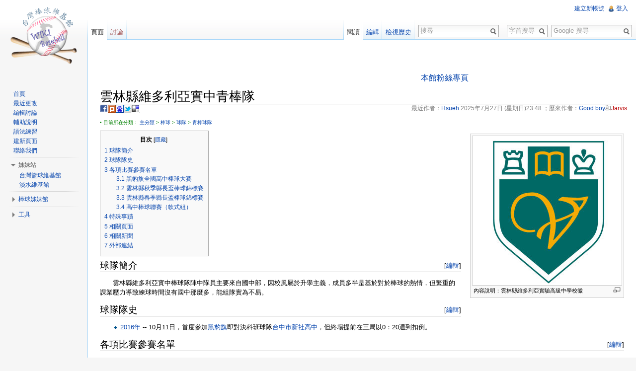

--- FILE ---
content_type: text/html; charset=UTF-8
request_url: https://twbsball.dils.tku.edu.tw/wiki/index.php/%E9%9B%B2%E6%9E%97%E7%B8%A3%E7%B6%AD%E5%A4%9A%E5%88%A9%E4%BA%9E%E5%AF%A6%E4%B8%AD%E9%9D%92%E6%A3%92%E9%9A%8A
body_size: 18993
content:
<!DOCTYPE html>
<html lang="zh-TW" dir="ltr" class="client-nojs">
<head>
<title>雲林縣維多利亞實中青棒隊 - 台灣棒球維基館</title>
<meta charset="UTF-8" />
<meta name="generator" content="MediaWiki 1.21.0" />
<meta name="keywords" content="棒球,台灣棒球史,台灣棒球大事記,台灣棒球名人錄,台灣棒球一級棒,台灣棒球影像館,中華職棒大聯盟,職棒球員點將錄,賽事" />
<link rel="alternate" type="application/x-wiki" title="編輯" href="/wiki/index.php?title=%E9%9B%B2%E6%9E%97%E7%B8%A3%E7%B6%AD%E5%A4%9A%E5%88%A9%E4%BA%9E%E5%AF%A6%E4%B8%AD%E9%9D%92%E6%A3%92%E9%9A%8A&amp;action=edit" />
<link rel="edit" title="編輯" href="/wiki/index.php?title=%E9%9B%B2%E6%9E%97%E7%B8%A3%E7%B6%AD%E5%A4%9A%E5%88%A9%E4%BA%9E%E5%AF%A6%E4%B8%AD%E9%9D%92%E6%A3%92%E9%9A%8A&amp;action=edit" />
<link rel="shortcut icon" href="/favicon.ico" />
<link rel="search" type="application/opensearchdescription+xml" href="/wiki/opensearch_desc.php" title="TwBsBall (zh-tw)" />
<link rel="EditURI" type="application/rsd+xml" href="//twbsball.dils.tku.edu.tw/wiki/api.php?action=rsd" />
<link rel="copyright" href="https://creativecommons.org/licenses/by-sa/3.0/" />
<link rel="alternate" type="application/atom+xml" title="訂閱 TwBsBall 的 Atom 資料來源" href="/wiki/index.php?title=%E7%89%B9%E6%AE%8A:%E8%BF%91%E6%9C%9F%E8%AE%8A%E5%8B%95&amp;feed=atom" />
<link rel="stylesheet" href="//twbsball.dils.tku.edu.tw/wiki/load.php?debug=false&amp;lang=zh-tw&amp;modules=ext.rtlcite%7Cmediawiki.legacy.commonPrint%2Cshared%7Cskins.vector&amp;only=styles&amp;skin=vector&amp;*" />
<meta name="ResourceLoaderDynamicStyles" content="" />
<link rel="stylesheet" href="//twbsball.dils.tku.edu.tw/wiki/load.php?debug=false&amp;lang=zh-tw&amp;modules=site&amp;only=styles&amp;skin=vector&amp;*" />
<style>a:lang(ar),a:lang(ckb),a:lang(fa),a:lang(kk-arab),a:lang(mzn),a:lang(ps),a:lang(ur){text-decoration:none}
/* cache key: ndapwiki_1_21_0:resourceloader:filter:minify-css:7:99d8a615752db1eaef1dee0e11c00916 */</style>

<script src="//twbsball.dils.tku.edu.tw/wiki/load.php?debug=false&amp;lang=zh-tw&amp;modules=startup&amp;only=scripts&amp;skin=vector&amp;*"></script>
<script>if(window.mw){
mw.config.set({"wgCanonicalNamespace":"","wgCanonicalSpecialPageName":false,"wgNamespaceNumber":0,"wgPageName":"雲林縣維多利亞實中青棒隊","wgTitle":"雲林縣維多利亞實中青棒隊","wgCurRevisionId":1601439,"wgArticleId":101155,"wgIsArticle":true,"wgAction":"view","wgUserName":null,"wgUserGroups":["*"],"wgCategories":["校徽","完整度-低","所有球隊","三級棒球隊","青棒球隊","雲林縣"],"wgBreakFrames":false,"wgPageContentLanguage":"zh-tw","wgSeparatorTransformTable":["",""],"wgDigitTransformTable":["",""],"wgDefaultDateFormat":"zh","wgMonthNames":["","1月","2月","3月","4月","5月","6月","7月","8月","9月","10月","11月","12月"],"wgMonthNamesShort":["","1月","2月","3月","4月","5月","6月","7月","8月","9月","10月","11月","12月"],"wgRelevantPageName":"雲林縣維多利亞實中青棒隊","wgRestrictionEdit":[],"wgRestrictionMove":[],"wgVectorEnabledModules":{"collapsiblenav":true,"collapsibletabs":true,"expandablesearch":false,"footercleanup":false,"sectioneditlinks":false,"experiments":true},"wgWikiEditorEnabledModules":{"toolbar":true,"dialogs":true,"hidesig":true,"templateEditor":false,"templates":false,"preview":true,"previewDialog":false,"publish":false,"toc":false},"wgCategoryTreePageCategoryOptions":"{\"mode\":0,\"hideprefix\":20,\"showcount\":true,\"namespaces\":false}"});
}</script><script>if(window.mw){
mw.loader.implement("user.options",function(){mw.user.options.set({"ccmeonemails":0,"cols":80,"date":"default","diffonly":0,"disablemail":0,"disablesuggest":0,"editfont":"default","editondblclick":0,"editsection":1,"editsectiononrightclick":0,"enotifminoredits":0,"enotifrevealaddr":0,"enotifusertalkpages":1,"enotifwatchlistpages":0,"extendwatchlist":0,"externaldiff":0,"externaleditor":0,"fancysig":0,"forceeditsummary":0,"gender":"unknown","hideminor":0,"hidepatrolled":0,"imagesize":2,"justify":0,"math":1,"minordefault":0,"newpageshidepatrolled":0,"nocache":0,"noconvertlink":0,"norollbackdiff":0,"numberheadings":0,"previewonfirst":0,"previewontop":1,"quickbar":5,"rcdays":7,"rclimit":50,"rememberpassword":0,"rows":25,"searchlimit":20,"showhiddencats":0,"showjumplinks":1,"shownumberswatching":1,"showtoc":1,"showtoolbar":1,"skin":"vector","stubthreshold":0,"thumbsize":2,"underline":2,"uselivepreview":0,"usenewrc":0,"watchcreations":0,"watchdefault":0,"watchdeletion":0,"watchlistdays":3,
"watchlisthideanons":0,"watchlisthidebots":0,"watchlisthideliu":0,"watchlisthideminor":0,"watchlisthideown":0,"watchlisthidepatrolled":0,"watchmoves":0,"wllimit":250,"vector-simplesearch":1,"usebetatoolbar":1,"usebetatoolbar-cgd":1,"wikieditor-preview":1,"variant":"zh-tw","language":"zh-tw","searchNs0":true,"searchNs1":false,"searchNs2":false,"searchNs3":false,"searchNs4":false,"searchNs5":false,"searchNs6":false,"searchNs7":false,"searchNs8":false,"searchNs9":false,"searchNs10":false,"searchNs11":false,"searchNs12":false,"searchNs13":false,"searchNs14":false,"searchNs15":false});;},{},{});mw.loader.implement("user.tokens",function(){mw.user.tokens.set({"editToken":"+\\","patrolToken":false,"watchToken":false});;},{},{});
/* cache key: ndapwiki_1_21_0:resourceloader:filter:minify-js:7:84d6f3dd27077733e7fe509f7765a87b */
}</script>
<script>if(window.mw){
mw.loader.load(["mediawiki.page.startup","mediawiki.legacy.wikibits","mediawiki.legacy.ajax"]);
}</script>
<!--[if lt IE 7]><style type="text/css">body{behavior:url("/wiki/skins/vector/csshover.min.htc")}</style><![endif]--></head>
<body class="mediawiki ltr sitedir-ltr ns-0 ns-subject page-雲林縣維多利亞實中青棒隊 skin-vector action-view vector-animateLayout">
		<div id="mw-page-base" class="noprint"></div>
		<div id="mw-head-base" class="noprint"></div>
		<!-- content -->
		<div id="content" class="mw-body" role="main">
			<a id="top"></a>
			<div id="mw-js-message" style="display:none;"></div>
						<!-- sitenotice -->
			<div id="siteNotice"><div id="localNotice" lang="zh-TW" dir="ltr"><p><br />
</p></div></div>
			<!-- /sitenotice -->
			
<table  width="728" align="center">
<tr>
<td>
<div id="byLine2">
<iframe src="https://www.facebook.com/plugins/like.php?href=https%3a%2f%2ftwbsball.dils.tku.edu.tw&amp;send=false&amp;layout=standard&amp;width=400&amp;show_faces=false&amp;action=like&amp;colorscheme=light&amp;font&amp;height=35" scrolling="no" frameborder="0" style="border:none; overflow:hidden; width:400px; height:35px;" allowTransparency="true"></iframe>
</div>
</td>
<td>
<a href="https://www.facebook.com/wikibaseball">本館粉絲專頁</a>
</td>
<td>
<div id="byLine2">
<iframe src="https://www.facebook.com/plugins/like.php?app_id=220346524676967&amp;href=https%3A%2F%2Fwww.facebook.com%2Fwikibaseball&amp;send=false&amp;layout=button_count&amp;width=100&amp;show_faces=false&amp;action=like&amp;colorscheme=light&amp;font&amp;height=35" scrolling="no" frameborder="0" style="border:none; overflow:hidden; width:100px; height:35px;" allowTransparency="true"></iframe>
</div>
</td>
<td>
<div align="right">
<g:plusone size="medium"></g:plusone>
</div>
</td>
</tr>
</table>
			<!-- firstHeading -->
			<h1 id="firstHeading" class="firstHeading" lang="zh-tw"><span dir="auto">雲林縣維多利亞實中青棒隊</span></h1>
			<!-- /firstHeading -->
<div>
<!--ShareThisPage-->
<!--Facebook-->
<div style="float:left">
<a href="javascript: void(window.open('https://www.facebook.com/share.php?u='.concat(encodeURIComponent(location.href))));">
<img src="/wiki/sharethis/facebook.png" border="0" title="分享此網頁到Facebook"  alt="分享此網頁到Facebook" />
</a>
</div>
<!--Plurk-->
<div style="float:left">
<a href="javascript: void(window.open('https://www.plurk.com/?qualifier=shares&status=' .concat(encodeURIComponent(location.href)) .concat(' ') .concat('&#40;') .concat(encodeURIComponent(document.title)) .concat('&#41;')));">
<img src="/wiki/sharethis/plurk.png" border="0" title="分享此網頁到Plurk"  alt="分享此網頁到Plurk" />
</a>
</div>
<!--百度搜藏-->
<div style="float:left">
<a href="javascript:u=location.href;t=document.title;c = %22%22 + (window.getSelection ? window.getSelection() : document.getSelection ? document.getSelection() : document.selection.createRange().text);var url=%22https://cang.baidu.com/do/add?it=%22+encodeURIComponent(t)+%22&iu=%22+encodeURIComponent(u)+%22&dc=%22+encodeURIComponent(c)+%22&fr=ien#nw=1%22;window.open(url,%22_blank%22,%22scrollbars=no,width=600,height=450,left=75,top=20,status=no,resizable=yes%22); void 0" border="0"  title="分享此網頁到百度搜藏" >
<img src="/wiki/sharethis/baidu.png" border="0" title="分享此網頁到百度搜藏"  alt="分享此網頁到百度搜藏" />
</a>
</div>
<!--Twitter-->
<div style="float:left">
<a href="javascript: void(window.open('https://twitter.com/home/?status='.concat(encodeURIComponent(document.title)) .concat(' ') .concat(encodeURIComponent(location.href))));">
<img src="/wiki/sharethis/twitter.png" border="0" title="分享此網頁到Twitter"  alt="分享此網頁到Twitter" />
</a>
</div>
<!--Del.icio.us-->
<div style="float:left">
<a href="javascript: void(window.open('https://del.icio.us/post/?url=' .concat(encodeURIComponent(location.href)) .concat('&title=') .concat(encodeURIComponent(document.title))));">
<img src="/wiki/sharethis/delicious.png" border="0" title="分享此網頁到Del.icio.us"  alt="分享此網頁到Del.icio.us" />
</a>
</div>
<!--Google Bookmark-->
<!--
<div style="float:left">
<a href="javascript:desc='';if(window.getSelection)desc=window.getSelection();if(document.getSelection)desc=document.getSelection();if(document.selection)desc=document.selection.createRange().text;void(open('https://www.google.com/bookmarks/mark?op=add&bkmk='+encodeURIComponent(location.href)+'&title='+encodeURIComponent(document.title)+'&annotation='+encodeURIComponent(desc)));">
<img src="https://twbsball.dils.tku.edu.tw/sharethis/googlebookmark.png"  border="0" title="分享此網頁到Google書籤"  alt="分享此網頁到Google書籤" />
</a>
</div>
-->
<!--HemiDemi-->
<!--
<div style="float:left">
<a href="javascript:desc='';via='';if(document.referrer)via=document.referrer;if(typeof(_ref)!='undefined')via=_ref;if(window.getSelection)desc=window.getSelection();if(document.getSelection)desc=document.getSelection();if(document.selection)desc=document.selection.createRange().text;void(open('https://www.hemidemi.com/user_bookmark/new?title='+encodeURIComponent(document.title)+'&url='+encodeURIComponent(location.href)+'&description='+encodeURIComponent(desc)+'&via='+encodeURIComponent(via)));">
<img src="https://twbsball.dils.tku.edu.tw/sharethis/hemidemi.png" border="0" title="分享此網頁到HemiDemi"  alt="分享此網頁到HemiDemi" />
</a>
</div>
-->
<!--MyShare網路書籤-->
<!--
<div style="float:left">
<a href="javascript:(function(){d=document;w=window;t='';if(d.selection){t=d.selection.createRange().text;}else{if(d.getSelection){t=d.getSelection();}else{if(w.getSelection){t=w.getSelection()}}}void(window.open('http://myshare.url.com.tw/index.php?func=newurl&from=mysharepop&url='+encodeURIComponent(location.href)+'&desc='+escape(document.title)+'&contents='+escape(t),'newwin','toolbar=0,location=0,directories=0,status=0,menubar=0,scrollbars=0,resizable=1,width=510,height=420'))})();">
<img src="http://twbsball.dils.tku.edu.tw/sharethis/myshare.png" border="0" title="分享此網頁到MyShare網路書籤"  alt="分享此網頁到MyShare網路書籤" />
</a>
</div>
-->
<!--UDN共享書籤-->
<!--
<div style="float:left">
<a href="javascript:desc='';via='';if(document.referrer)via=document.referrer;if(typeof(_ref)!='undefined')via=_ref;if(window.getSelection)desc=window.getSelection();if(document.getSelection)desc=document.getSelection();if(document.selection)desc=document.selection.createRange().text;void(open('http://bookmark.udn.com/add?f_TITLE='+encodeURIComponent(document.title)+'&f_URL='+encodeURIComponent(location.href)+'&f_DIGEST='+encodeURIComponent(desc)+'&via='+encodeURIComponent(via)));">
<img src="http://twbsball.dils.tku.edu.tw/sharethis/udn.png" border="0" title="分享此網頁到UDN共享書籤"  alt="分享此網頁到UDN共享書籤" />
</a>
</div>
-->
<!--ShareThisPageEnd-->
<div id="Contributor">最近作者：<a href="/wiki/index.php?title=%E4%BD%BF%E7%94%A8%E8%80%85:Hsueh" title="使用者:Hsueh">Hsueh</a> 2025年7月27日 (星期日)23:48 ；歷來作者：<a href="/wiki/index.php?title=%E4%BD%BF%E7%94%A8%E8%80%85:Good_boy" title="使用者:Good boy">Good boy</a>和<a href="/wiki/index.php?title=%E4%BD%BF%E7%94%A8%E8%80%85:Jarvis&amp;action=edit&amp;redlink=1" class="new" title="使用者:Jarvis (頁面不存在)">Jarvis</a></div></div>

			<!-- bodyContent -->
			<div id="bodyContent">
								<!-- tagline -->
				<div id="siteSub">台灣棒球維基館</div>
				<!-- /tagline -->
								<!-- subtitle -->
				<div id="contentSub"></div>
				<!-- /subtitle -->
																<!-- jumpto -->
				<div id="jump-to-nav" class="mw-jump">
					跳轉到:					<a href="#mw-navigation">導覽</a>、					<a href="#p-search">搜尋</a>
				</div>
				<!-- /jumpto -->
								<!-- bodycontent -->
				<div id="mw-content-text" lang="zh-TW" dir="ltr" class="mw-content-ltr"><p><font size="-3" color="#008000">
• 目前所在分類：  <a href="/wiki/index.php?title=%E5%88%86%E9%A1%9E:%E4%B8%BB%E5%88%86%E9%A1%9E" title="分類:主分類">主分類</a> &gt; <a href="/wiki/index.php?title=%E5%88%86%E9%A1%9E:%E6%A3%92%E7%90%83" title="分類:棒球">棒球</a> &gt; <a href="/wiki/index.php?title=%E5%88%86%E9%A1%9E:%E7%90%83%E9%9A%8A" title="分類:球隊">球隊</a> &gt; <a href="/wiki/index.php?title=%E5%88%86%E9%A1%9E:%E9%9D%92%E6%A3%92%E7%90%83%E9%9A%8A" title="分類:青棒球隊">青棒球隊</a></font>
</p>
<div class="thumb tright"><div class="thumbinner" style="width:302px;"><a href="/wiki/index.php?title=%E6%AA%94%E6%A1%88:%E7%B6%AD%E5%A4%9A%E5%88%A9%E4%BA%9E%E5%AF%A6%E4%B8%AD.jpg" class="image"><img alt="" src="/wiki/images/thumb/d/d4/%E7%B6%AD%E5%A4%9A%E5%88%A9%E4%BA%9E%E5%AF%A6%E4%B8%AD.jpg/300px-%E7%B6%AD%E5%A4%9A%E5%88%A9%E4%BA%9E%E5%AF%A6%E4%B8%AD.jpg" width="300" height="300" class="thumbimage" srcset="/wiki/images/thumb/d/d4/%E7%B6%AD%E5%A4%9A%E5%88%A9%E4%BA%9E%E5%AF%A6%E4%B8%AD.jpg/450px-%E7%B6%AD%E5%A4%9A%E5%88%A9%E4%BA%9E%E5%AF%A6%E4%B8%AD.jpg 1.5x, /wiki/images/d/d4/%E7%B6%AD%E5%A4%9A%E5%88%A9%E4%BA%9E%E5%AF%A6%E4%B8%AD.jpg 2x" /></a>  <div class="thumbcaption"><div class="magnify"><a href="/wiki/index.php?title=%E6%AA%94%E6%A1%88:%E7%B6%AD%E5%A4%9A%E5%88%A9%E4%BA%9E%E5%AF%A6%E4%B8%AD.jpg" class="internal" title="放大"><img src="/wiki/skins/common/images/magnify-clip.png" width="15" height="11" alt="" /></a></div>內容說明：雲林縣維多利亞實驗高級中學校徽<br /></div></div></div>
<table id="toc" class="toc"><tr><td><div id="toctitle"><h2>目次</h2></div>
<ul>
<li class="toclevel-1 tocsection-1"><a href="#.E7.90.83.E9.9A.8A.E7.B0.A1.E4.BB.8B"><span class="tocnumber">1</span> <span class="toctext">球隊簡介</span></a></li>
<li class="toclevel-1 tocsection-2"><a href="#.E7.90.83.E9.9A.8A.E9.9A.8A.E5.8F.B2"><span class="tocnumber">2</span> <span class="toctext">球隊隊史</span></a></li>
<li class="toclevel-1 tocsection-3"><a href="#.E5.90.84.E9.A0.85.E6.AF.94.E8.B3.BD.E5.8F.83.E8.B3.BD.E5.90.8D.E5.96.AE"><span class="tocnumber">3</span> <span class="toctext">各項比賽參賽名單</span></a>
<ul>
<li class="toclevel-2 tocsection-4"><a href="#.E9.BB.91.E8.B1.B9.E6.97.97.E5.85.A8.E5.9C.8B.E9.AB.98.E4.B8.AD.E6.A3.92.E7.90.83.E5.A4.A7.E8.B3.BD"><span class="tocnumber">3.1</span> <span class="toctext">黑豹旗全國高中棒球大賽</span></a></li>
<li class="toclevel-2 tocsection-5"><a href="#.E9.9B.B2.E6.9E.97.E7.B8.A3.E7.A7.8B.E5.AD.A3.E7.B8.A3.E9.95.B7.E7.9B.83.E6.A3.92.E7.90.83.E9.8C.A6.E6.A8.99.E8.B3.BD"><span class="tocnumber">3.2</span> <span class="toctext">雲林縣秋季縣長盃棒球錦標賽</span></a></li>
<li class="toclevel-2 tocsection-6"><a href="#.E9.9B.B2.E6.9E.97.E7.B8.A3.E6.98.A5.E5.AD.A3.E7.B8.A3.E9.95.B7.E7.9B.83.E6.A3.92.E7.90.83.E9.8C.A6.E6.A8.99.E8.B3.BD"><span class="tocnumber">3.3</span> <span class="toctext">雲林縣春季縣長盃棒球錦標賽</span></a></li>
<li class="toclevel-2 tocsection-7"><a href="#.E9.AB.98.E4.B8.AD.E6.A3.92.E7.90.83.E8.81.AF.E8.B3.BD.EF.BC.88.E8.BB.9F.E5.BC.8F.E7.B5.84.EF.BC.89"><span class="tocnumber">3.4</span> <span class="toctext">高中棒球聯賽（軟式組）</span></a></li>
</ul>
</li>
<li class="toclevel-1 tocsection-8"><a href="#.E7.89.B9.E6.AE.8A.E4.BA.8B.E8.B9.9F"><span class="tocnumber">4</span> <span class="toctext">特殊事蹟</span></a></li>
<li class="toclevel-1 tocsection-9"><a href="#.E7.9B.B8.E9.97.9C.E9.A0.81.E9.9D.A2"><span class="tocnumber">5</span> <span class="toctext">相關頁面</span></a></li>
<li class="toclevel-1 tocsection-10"><a href="#.E7.9B.B8.E9.97.9C.E6.96.B0.E8.81.9E"><span class="tocnumber">6</span> <span class="toctext">相關新聞</span></a></li>
<li class="toclevel-1 tocsection-11"><a href="#.E5.A4.96.E9.83.A8.E9.80.A3.E7.B5.90"><span class="tocnumber">7</span> <span class="toctext">外部連結</span></a></li>
</ul>
</td></tr></table>
<h2><span class="editsection">[<a href="/wiki/index.php?title=%E9%9B%B2%E6%9E%97%E7%B8%A3%E7%B6%AD%E5%A4%9A%E5%88%A9%E4%BA%9E%E5%AF%A6%E4%B8%AD%E9%9D%92%E6%A3%92%E9%9A%8A&amp;action=edit&amp;section=1" title="编辑段落：球隊簡介">編輯</a>]</span> <span class="mw-headline" id=".E7.90.83.E9.9A.8A.E7.B0.A1.E4.BB.8B">球隊簡介</span></h2>
<p>　　雲林縣維多利亞實中棒球隊陣中隊員主要來自國中部，因校風屬於升學主義，成員多半是基於對於棒球的熱情，但繁重的課業壓力導致練球時間沒有國中那麼多，能組隊實為不易。
</p>
<h2><span class="editsection">[<a href="/wiki/index.php?title=%E9%9B%B2%E6%9E%97%E7%B8%A3%E7%B6%AD%E5%A4%9A%E5%88%A9%E4%BA%9E%E5%AF%A6%E4%B8%AD%E9%9D%92%E6%A3%92%E9%9A%8A&amp;action=edit&amp;section=2" title="编辑段落：球隊隊史">編輯</a>]</span> <span class="mw-headline" id=".E7.90.83.E9.9A.8A.E9.9A.8A.E5.8F.B2">球隊隊史</span></h2>
<dl><dd><ul><li><a href="/wiki/index.php?title=2016%E5%B9%B4" title="2016年">2016年</a> -- 10月11日，首度參加<a href="/wiki/index.php?title=2016%E5%B9%B4%E7%AC%AC%E5%9B%9B%E5%B1%86%E9%BB%91%E8%B1%B9%E6%97%97%E5%85%A8%E5%9C%8B%E9%AB%98%E4%B8%AD%E6%A3%92%E7%90%83%E5%A4%A7%E8%B3%BD" title="2016年第四屆黑豹旗全國高中棒球大賽">黑豹旗</a>即對決科班球隊<a href="/wiki/index.php?title=%E6%96%B0%E7%A4%BE%E9%AB%98%E4%B8%AD%E9%9D%92%E6%A3%92%E9%9A%8A" title="新社高中青棒隊" class="mw-redirect">台中市新社高中</a>，但終場提前在三局以0：20遭到扣倒。
</li></ul>
</dd></dl>
<h2><span class="editsection">[<a href="/wiki/index.php?title=%E9%9B%B2%E6%9E%97%E7%B8%A3%E7%B6%AD%E5%A4%9A%E5%88%A9%E4%BA%9E%E5%AF%A6%E4%B8%AD%E9%9D%92%E6%A3%92%E9%9A%8A&amp;action=edit&amp;section=3" title="编辑段落：各項比賽參賽名單">編輯</a>]</span> <span class="mw-headline" id=".E5.90.84.E9.A0.85.E6.AF.94.E8.B3.BD.E5.8F.83.E8.B3.BD.E5.90.8D.E5.96.AE">各項比賽參賽名單</span></h2>
<h3><span class="editsection">[<a href="/wiki/index.php?title=%E9%9B%B2%E6%9E%97%E7%B8%A3%E7%B6%AD%E5%A4%9A%E5%88%A9%E4%BA%9E%E5%AF%A6%E4%B8%AD%E9%9D%92%E6%A3%92%E9%9A%8A&amp;action=edit&amp;section=4" title="编辑段落：黑豹旗全國高中棒球大賽">編輯</a>]</span> <span class="mw-headline" id=".E9.BB.91.E8.B1.B9.E6.97.97.E5.85.A8.E5.9C.8B.E9.AB.98.E4.B8.AD.E6.A3.92.E7.90.83.E5.A4.A7.E8.B3.BD"><a href="/wiki/index.php?title=%E9%BB%91%E8%B1%B9%E6%97%97%E5%85%A8%E5%9C%8B%E9%AB%98%E4%B8%AD%E6%A3%92%E7%90%83%E5%A4%A7%E8%B3%BD" title="黑豹旗全國高中棒球大賽">黑豹旗全國高中棒球大賽</a></span></h3>
<dl><dd><b><a href="/wiki/index.php?title=2016%E5%B9%B4%E7%AC%AC%E5%9B%9B%E5%B1%86%E9%BB%91%E8%B1%B9%E6%97%97%E5%85%A8%E5%9C%8B%E9%AB%98%E4%B8%AD%E6%A3%92%E7%90%83%E5%A4%A7%E8%B3%BD" title="2016年第四屆黑豹旗全國高中棒球大賽">2016年第四屆黑豹旗全國高中棒球大賽</a>成員：</b>
</dd><dd>領　隊：黃金地
</dd><dd>總教練：<a href="/wiki/index.php?title=%E9%A6%AC%E5%9C%8B%E6%A3%9F&amp;action=edit&amp;redlink=1" class="new" title="馬國棟 (頁面不存在)">馬國棟</a>
</dd><dd>教　練：<a href="/wiki/index.php?title=%E5%BC%B5%E6%98%8E%E7%92%81&amp;action=edit&amp;redlink=1" class="new" title="張明璁 (頁面不存在)">張明璁</a>
</dd><dd>管　理：
</dd><dd>球　員：<a href="/wiki/index.php?title=%E9%BB%83%E5%9D%A4%E8%BF%AA&amp;action=edit&amp;redlink=1" class="new" title="黃坤迪 (頁面不存在)">黃坤迪</a>、<a href="/wiki/index.php?title=%E9%99%B8%E5%BE%97%E7%91%8B&amp;action=edit&amp;redlink=1" class="new" title="陸得瑋 (頁面不存在)">陸得瑋</a>、<a href="/wiki/index.php?title=%E9%84%AD%E9%83%81%E8%BB%92&amp;action=edit&amp;redlink=1" class="new" title="鄭郁軒 (頁面不存在)">鄭郁軒</a>、<a href="/wiki/index.php?title=%E6%B1%9F%E9%B4%BB%E9%BA%9F&amp;action=edit&amp;redlink=1" class="new" title="江鴻麟 (頁面不存在)">江鴻麟</a>、<a href="/wiki/index.php?title=%E7%8E%8B%E5%AE%B6%E7%BF%94&amp;action=edit&amp;redlink=1" class="new" title="王家翔 (頁面不存在)">王家翔</a>、<a href="/wiki/index.php?title=%E4%BD%95%E6%B3%AF%E7%BF%B0&amp;action=edit&amp;redlink=1" class="new" title="何泯翰 (頁面不存在)">何泯翰</a>、<a href="/wiki/index.php?title=%E9%99%B3%E9%A6%96%E8%AB%BA&amp;action=edit&amp;redlink=1" class="new" title="陳首諺 (頁面不存在)">陳首諺</a>、<a href="/wiki/index.php?title=%E6%9E%97%E5%A8%81%E5%91%88" title="林威呈">林威呈</a>、
</dd><dd>　　　　<a href="/wiki/index.php?title=%E7%8E%8B%E5%A1%8F%E9%82%91&amp;action=edit&amp;redlink=1" class="new" title="王塏邑 (頁面不存在)">王塏邑</a>、<a href="/wiki/index.php?title=%E6%9E%97%E9%9D%96%E9%B5%AC&amp;action=edit&amp;redlink=1" class="new" title="林靖鵬 (頁面不存在)">林靖鵬</a>、<a href="/wiki/index.php?title=%E5%8A%89%E6%B0%B8%E7%9B%9B&amp;action=edit&amp;redlink=1" class="new" title="劉永盛 (頁面不存在)">劉永盛</a>、<a href="/wiki/index.php?title=%E9%BB%83%E5%AE%87%E8%AC%99" title="黃宇謙">黃宇謙</a>、<a href="/wiki/index.php?title=%E8%94%A1%E5%AE%97%E9%9C%96&amp;action=edit&amp;redlink=1" class="new" title="蔡宗霖 (頁面不存在)">蔡宗霖</a>。
</dd></dl>
<dl><dd><b><a href="/wiki/index.php?title=2017%E5%B9%B4%E7%AC%AC%E4%BA%94%E5%B1%86%E9%BB%91%E8%B1%B9%E6%97%97%E5%85%A8%E5%9C%8B%E9%AB%98%E4%B8%AD%E6%A3%92%E7%90%83%E5%A4%A7%E8%B3%BD" title="2017年第五屆黑豹旗全國高中棒球大賽">2017年第五屆黑豹旗全國高中棒球大賽</a>成員：</b>
</dd><dd>未報名參賽。
</dd></dl>
<dl><dd><b><a href="/wiki/index.php?title=2018%E5%B9%B4%E7%AC%AC%E5%85%AD%E5%B1%86%E9%BB%91%E8%B1%B9%E6%97%97%E5%85%A8%E5%9C%8B%E9%AB%98%E4%B8%AD%E6%A3%92%E7%90%83%E5%A4%A7%E8%B3%BD" title="2018年第六屆黑豹旗全國高中棒球大賽">2018年第六屆黑豹旗全國高中棒球大賽</a>成員：</b>
</dd><dd>領　隊：黃金地
</dd><dd>總教練：<a href="/wiki/index.php?title=%E5%91%A8%E5%AE%B6%E6%85%B6&amp;action=edit&amp;redlink=1" class="new" title="周家慶 (頁面不存在)">周家慶</a>
</dd><dd>教　練：<a href="/wiki/index.php?title=%E5%BC%B5%E6%98%8E%E7%92%81&amp;action=edit&amp;redlink=1" class="new" title="張明璁 (頁面不存在)">張明璁</a>、<a href="/wiki/index.php?title=%E6%BD%98%E5%86%A0%E8%B1%AA" title="潘冠豪">潘冠豪</a>
</dd><dd>管　理：
</dd><dd>球　員：<a href="/wiki/index.php?title=%E5%BB%96%E8%AA%9E%E8%8F%AF" title="廖語華">廖語華</a>、<a href="/wiki/index.php?title=%E6%9B%BE%E5%AD%90%E6%81%A9" title="曾子恩">曾子恩</a>、<a href="/wiki/index.php?title=%E9%BB%83%E5%AD%90%E6%81%86" title="黃子恆">黃子恆</a>、<a href="/wiki/index.php?title=%E6%9B%BE%E5%AD%90%E8%BB%92" title="曾子軒">曾子軒</a>、<a href="/wiki/index.php?title=%E9%BE%94%E5%B0%91%E7%B6%B1" title="龔少綱">龔少綱</a>、<a href="/wiki/index.php?title=%E5%8A%89%E5%BB%BA%E9%A1%AF" title="劉建顯">劉建顯</a>、<a href="/wiki/index.php?title=%E8%94%A1%E6%99%89%E8%B2%A1&amp;action=edit&amp;redlink=1" class="new" title="蔡晉財 (頁面不存在)">蔡晉財</a>、<a href="/wiki/index.php?title=%E5%BB%96%E7%A5%A5%E7%9B%8A" title="廖祥益">廖祥益</a>、
</dd><dd>　　　　<a href="/wiki/index.php?title=%E9%BB%83%E7%90%A8%E5%BD%A5" title="黃琨彥">黃琨彥</a>、<a href="/wiki/index.php?title=%E8%94%A1%E7%B4%B9%E5%AE%87&amp;action=edit&amp;redlink=1" class="new" title="蔡紹宇 (頁面不存在)">蔡紹宇</a>、<a href="/wiki/index.php?title=%E6%8B%9B%E7%8E%84%E7%86%99&amp;action=edit&amp;redlink=1" class="new" title="招玄熙 (頁面不存在)">招玄熙</a>、<a href="/wiki/index.php?title=%E9%99%B3%E5%94%AF%E5%98%89&amp;action=edit&amp;redlink=1" class="new" title="陳唯嘉 (頁面不存在)">陳唯嘉</a>、<a href="/wiki/index.php?title=%E9%99%B3%E8%81%96%E8%AB%BA&amp;action=edit&amp;redlink=1" class="new" title="陳聖諺 (頁面不存在)">陳聖諺</a>、<a href="/wiki/index.php?title=%E5%8A%89%E6%B2%85%E9%8C%A1&amp;action=edit&amp;redlink=1" class="new" title="劉沅錡 (頁面不存在)">劉沅錡</a>、<a href="/wiki/index.php?title=%E5%8A%89%E5%A8%81%E5%AE%8F&amp;action=edit&amp;redlink=1" class="new" title="劉威宏 (頁面不存在)">劉威宏</a>。
</dd></dl>
<dl><dd><b><a href="/wiki/index.php?title=2019%E5%B9%B4%E7%AC%AC%E4%B8%83%E5%B1%86%E9%BB%91%E8%B1%B9%E6%97%97%E5%85%A8%E5%9C%8B%E9%AB%98%E4%B8%AD%E6%A3%92%E7%90%83%E5%A4%A7%E8%B3%BD" title="2019年第七屆黑豹旗全國高中棒球大賽">2019年第七屆黑豹旗全國高中棒球大賽</a>成員：</b>
</dd><dd>領　隊：黃金地
</dd><dd>總教練：<a href="/wiki/index.php?title=%E5%91%A8%E5%AE%B6%E6%85%B6&amp;action=edit&amp;redlink=1" class="new" title="周家慶 (頁面不存在)">周家慶</a>
</dd><dd>教　練：<a href="/wiki/index.php?title=%E5%BC%B5%E6%98%8E%E7%92%81&amp;action=edit&amp;redlink=1" class="new" title="張明璁 (頁面不存在)">張明璁</a>、<a href="/wiki/index.php?title=%E6%BD%98%E5%86%A0%E8%B1%AA" title="潘冠豪">潘冠豪</a>
</dd><dd>管　理：
</dd><dd>球　員：<a href="/wiki/index.php?title=%E9%BB%83%E7%90%A8%E5%BD%A5" title="黃琨彥">黃琨彥</a>、<a href="/wiki/index.php?title=%E6%9B%BE%E5%AD%90%E6%81%A9" title="曾子恩">曾子恩</a>、<a href="/wiki/index.php?title=%E6%9C%B1%E7%A5%90%E8%BE%B0" title="朱祐辰">朱祐辰</a>、<a href="/wiki/index.php?title=%E6%9B%BE%E5%AD%90%E8%BB%92" title="曾子軒">曾子軒</a>、<a href="/wiki/index.php?title=%E6%9C%B1%E7%9F%B3%E9%8A%98&amp;action=edit&amp;redlink=1" class="new" title="朱石銘 (頁面不存在)">朱石銘</a>、<a href="/wiki/index.php?title=%E6%9B%BE%E9%80%B8%E9%A9%8A&amp;action=edit&amp;redlink=1" class="new" title="曾逸驊 (頁面不存在)">曾逸驊</a>、<a href="/wiki/index.php?title=%E5%BB%96%E5%BB%BA%E8%8F%AF" title="廖建華">廖建華</a>、<a href="/wiki/index.php?title=%E5%BB%96%E7%A5%A5%E7%9B%8A" title="廖祥益">廖祥益</a>、
</dd><dd>　　　　<a href="/wiki/index.php?title=%E5%8A%89%E6%B2%85%E9%8C%A1&amp;action=edit&amp;redlink=1" class="new" title="劉沅錡 (頁面不存在)">劉沅錡</a>、<a href="/wiki/index.php?title=%E8%94%A1%E7%B4%B9%E5%AE%87&amp;action=edit&amp;redlink=1" class="new" title="蔡紹宇 (頁面不存在)">蔡紹宇</a>、<a href="/wiki/index.php?title=%E8%98%87%E7%87%88%E9%A0%86&amp;action=edit&amp;redlink=1" class="new" title="蘇燈順 (頁面不存在)">蘇燈順</a>、<a href="/wiki/index.php?title=%E5%8A%89%E5%A8%81%E5%AE%8F&amp;action=edit&amp;redlink=1" class="new" title="劉威宏 (頁面不存在)">劉威宏</a>。
</dd></dl>
<dl><dd><b><a href="/wiki/index.php?title=2020%E5%B9%B4%E7%AC%AC%E5%85%AB%E5%B1%86%E9%BB%91%E8%B1%B9%E6%97%97%E5%85%A8%E5%9C%8B%E9%AB%98%E4%B8%AD%E6%A3%92%E7%90%83%E5%A4%A7%E8%B3%BD" title="2020年第八屆黑豹旗全國高中棒球大賽">2020年第八屆黑豹旗全國高中棒球大賽</a>成員：</b>
</dd><dd>未報名參賽。
</dd></dl>
<dl><dd><b><a href="/wiki/index.php?title=2021%E5%B9%B4%E7%AC%AC%E4%B9%9D%E5%B1%86%E9%BB%91%E8%B1%B9%E6%97%97%E5%85%A8%E5%9C%8B%E9%AB%98%E4%B8%AD%E6%A3%92%E7%90%83%E5%A4%A7%E8%B3%BD" title="2021年第九屆黑豹旗全國高中棒球大賽">2021年第九屆黑豹旗全國高中棒球大賽</a>成員：</b>
</dd><dd>領　隊：黃金地　　　　帶隊老師：廖敦弘
</dd><dd>總教練：<a href="/wiki/index.php?title=%E8%A8%B1%E6%96%87%E9%8C%9A" title="許文錚">許文錚</a>
</dd><dd>教　練：<a href="/wiki/index.php?title=%E6%BD%98%E5%86%A0%E8%B1%AA" title="潘冠豪">潘冠豪</a>、<a href="/wiki/index.php?title=%E5%91%A8%E5%AE%B6%E6%85%B6&amp;action=edit&amp;redlink=1" class="new" title="周家慶 (頁面不存在)">周家慶</a>
</dd><dd>管　理：林烜穠
</dd><dd>球　員：<a href="/wiki/index.php?title=%E5%BB%96%E8%AA%9E%E8%8F%AF" title="廖語華">廖語華</a>、<a href="/wiki/index.php?title=%E9%BE%94%E5%B0%91%E7%B6%B1" title="龔少綱">龔少綱</a>、<a href="/wiki/index.php?title=%E5%BB%96%E6%AC%A3%E5%BD%A5&amp;action=edit&amp;redlink=1" class="new" title="廖欣彥 (頁面不存在)">廖欣彥</a>、<a href="/wiki/index.php?title=%E6%A5%8A%E6%89%BF%E7%BF%B0" title="楊承翰">楊承翰</a>、<a href="/wiki/index.php?title=%E6%A5%8A%E6%89%BF%E7%A5%90" title="楊承祐">楊承祐</a>、<a href="/wiki/index.php?title=%E9%99%B3%E5%86%A0%E4%B8%9E" title="陳冠丞">陳冠丞</a>、<a href="/wiki/index.php?title=%E8%8E%8A%E5%AE%A5%E6%9C%8B&amp;action=edit&amp;redlink=1" class="new" title="莊宥朋 (頁面不存在)">莊宥朋</a>、<a href="/wiki/index.php?title=%E5%BB%96%E7%A5%A5%E7%9B%8A" title="廖祥益">廖祥益</a>、
</dd><dd>　　　　<a href="/wiki/index.php?title=%E9%99%B3%E9%8A%98%E8%87%A8" title="陳銘臨">陳銘臨</a>、<a href="/wiki/index.php?title=%E8%98%87%E6%9F%8F%E5%AE%87" title="蘇柏宇">蘇柏宇</a>、<a href="/wiki/index.php?title=%E5%BC%B5%E6%99%AF%E7%BF%94" title="張景翔">張景翔</a>、<a href="/wiki/index.php?title=%E5%8A%89%E5%BB%BA%E9%A1%AF" title="劉建顯">劉建顯</a>、<a href="/wiki/index.php?title=%E9%99%B3%E5%BD%A5%E5%93%B2" title="陳彥哲">陳彥哲</a>、<a href="/wiki/index.php?title=%E9%BB%83%E5%AD%90%E6%81%86" title="黃子恆">黃子恆</a>。
</dd></dl>
<dl><dd><b><a href="/wiki/index.php?title=2022%E5%B9%B4%E7%AC%AC%E5%8D%81%E5%B1%86%E9%BB%91%E8%B1%B9%E6%97%97%E5%85%A8%E5%9C%8B%E9%AB%98%E4%B8%AD%E6%A3%92%E7%90%83%E5%A4%A7%E8%B3%BD" title="2022年第十屆黑豹旗全國高中棒球大賽">2022年第十屆黑豹旗全國高中棒球大賽</a>成員：</b>
</dd><dd>領　隊：黃金地　　　　帶隊老師：廖敦弘
</dd><dd>總教練：<a href="/wiki/index.php?title=%E9%BE%94%E5%89%87%E7%B6%AD" title="龔則維">龔則維</a>
</dd><dd>教　練：<a href="/wiki/index.php?title=%E9%99%B3%E4%BF%8A%E9%9C%96" title="陳俊霖">陳俊霖</a>、<a href="/wiki/index.php?title=%E9%BE%94%E9%9D%96" title="龔靖">龔　靖</a>
</dd><dd>管　理：林洛菱
</dd><dd>球　員：<a href="/wiki/index.php?title=%E5%BB%96%E8%AA%9E%E8%8F%AF" title="廖語華">廖語華</a>、<a href="/wiki/index.php?title=%E5%BB%96%E6%AC%A3%E5%BD%A5&amp;action=edit&amp;redlink=1" class="new" title="廖欣彥 (頁面不存在)">廖欣彥</a>、<a href="/wiki/index.php?title=%E6%A5%8A%E6%89%BF%E7%BF%B0(2006)" title="楊承翰(2006)">楊承翰</a>、<a href="/wiki/index.php?title=%E6%A5%8A%E6%89%BF%E7%A5%90(2004)" title="楊承祐(2004)">楊承祐</a>、<a href="/wiki/index.php?title=%E4%BD%95%E5%AE%97%E9%99%BD&amp;action=edit&amp;redlink=1" class="new" title="何宗陽 (頁面不存在)">何宗陽</a>、<a href="/wiki/index.php?title=%E9%99%B3%E5%86%A0%E4%B8%9E" title="陳冠丞">陳冠丞</a>、<a href="/wiki/index.php?title=%E8%8E%8A%E5%AE%A5%E6%9C%8B&amp;action=edit&amp;redlink=1" class="new" title="莊宥朋 (頁面不存在)">莊宥朋</a>、<a href="/wiki/index.php?title=%E9%BE%94%E5%B0%91%E7%B6%B1" title="龔少綱">龔少綱</a>、
</dd><dd>　　　　<a href="/wiki/index.php?title=%E9%99%B3%E9%8A%98%E8%87%A8" title="陳銘臨">陳銘臨</a>、<a href="/wiki/index.php?title=%E8%98%87%E6%9F%8F%E5%AE%87(2006)" title="蘇柏宇(2006)">蘇柏宇</a>、<a href="/wiki/index.php?title=%E5%8A%89%E5%BB%BA%E9%A1%AF" title="劉建顯">劉建顯</a>、<a href="/wiki/index.php?title=%E9%99%B3%E5%BD%A5%E5%93%B2(2006)" title="陳彥哲(2006)">陳彥哲</a>、<a href="/wiki/index.php?title=%E9%BB%83%E5%AD%90%E6%81%86" title="黃子恆">黃子恆</a>。
</dd></dl>
<h3><span class="editsection">[<a href="/wiki/index.php?title=%E9%9B%B2%E6%9E%97%E7%B8%A3%E7%B6%AD%E5%A4%9A%E5%88%A9%E4%BA%9E%E5%AF%A6%E4%B8%AD%E9%9D%92%E6%A3%92%E9%9A%8A&amp;action=edit&amp;section=5" title="编辑段落：雲林縣秋季縣長盃棒球錦標賽">編輯</a>]</span> <span class="mw-headline" id=".E9.9B.B2.E6.9E.97.E7.B8.A3.E7.A7.8B.E5.AD.A3.E7.B8.A3.E9.95.B7.E7.9B.83.E6.A3.92.E7.90.83.E9.8C.A6.E6.A8.99.E8.B3.BD"><a href="/wiki/index.php?title=%E9%9B%B2%E6%9E%97%E7%B8%A3%E7%A7%8B%E5%AD%A3%E7%B8%A3%E9%95%B7%E7%9B%83%E6%A3%92%E7%90%83%E9%8C%A6%E6%A8%99%E8%B3%BD" title="雲林縣秋季縣長盃棒球錦標賽">雲林縣秋季縣長盃棒球錦標賽</a></span></h3>
<dl><dd><b><a href="/wiki/index.php?title=%E9%9B%B2%E6%9E%97%E7%B8%A3104%E5%B9%B4%E7%A7%8B%E5%AD%A3%E7%B8%A3%E9%95%B7%E7%9B%83%E6%A3%92%E7%90%83%E9%8C%A6%E6%A8%99%E8%B3%BD" title="雲林縣104年秋季縣長盃棒球錦標賽">雲林縣104年秋季縣長盃棒球錦標賽</a>（高中組）成員：</b>
</dd><dd>領　隊：林朱蚶
</dd><dd>教　練：<a href="/wiki/index.php?title=%E9%A6%AC%E5%9C%8B%E6%A3%9F&amp;action=edit&amp;redlink=1" class="new" title="馬國棟 (頁面不存在)">馬國棟</a>
</dd><dd>管　理：劉紋岑
</dd><dd>球　員：<a href="/wiki/index.php?title=%E4%BD%95%E5%86%BA%E7%BF%B0&amp;action=edit&amp;redlink=1" class="new" title="何冺翰 (頁面不存在)">何冺翰</a>、<a href="/wiki/index.php?title=%E5%8A%89%E6%B0%B8%E7%9B%9B&amp;action=edit&amp;redlink=1" class="new" title="劉永盛 (頁面不存在)">劉永盛</a>、<a href="/wiki/index.php?title=%E5%90%B3%E6%98%8C%E7%91%8B&amp;action=edit&amp;redlink=1" class="new" title="吳昌瑋 (頁面不存在)">吳昌瑋</a>、<a href="/wiki/index.php?title=%E6%9E%97%E9%9D%96%E9%B5%AC&amp;action=edit&amp;redlink=1" class="new" title="林靖鵬 (頁面不存在)">林靖鵬</a>、<a href="/wiki/index.php?title=%E7%8E%8B%E5%A1%8F%E9%82%91&amp;action=edit&amp;redlink=1" class="new" title="王塏邑 (頁面不存在)">王塏邑</a>、<a href="/wiki/index.php?title=%E7%8E%8B%E5%AE%B6%E7%A5%A5&amp;action=edit&amp;redlink=1" class="new" title="王家祥 (頁面不存在)">王家祥</a>、<a href="/wiki/index.php?title=%E8%94%A1%E5%98%89%E5%B3%BB&amp;action=edit&amp;redlink=1" class="new" title="蔡嘉峻 (頁面不存在)">蔡嘉峻</a>、<a href="/wiki/index.php?title=%E9%84%AD%E9%83%81%E8%BB%92&amp;action=edit&amp;redlink=1" class="new" title="鄭郁軒 (頁面不存在)">鄭郁軒</a>、
</dd><dd>　　　　<a href="/wiki/index.php?title=%E9%99%B8%E5%BE%97%E7%91%8B&amp;action=edit&amp;redlink=1" class="new" title="陸得瑋 (頁面不存在)">陸得瑋</a>、<a href="/wiki/index.php?title=%E9%BB%83%E5%A5%95%E7%82%BA&amp;action=edit&amp;redlink=1" class="new" title="黃奕為 (頁面不存在)">黃奕為</a>、<a href="/wiki/index.php?title=%E9%BB%83%E5%AE%87%E8%AC%99" title="黃宇謙">黃宇謙</a>、<a href="/wiki/index.php?title=%E9%BB%83%E7%90%A8%E8%BF%AA&amp;action=edit&amp;redlink=1" class="new" title="黃琨迪 (頁面不存在)">黃琨迪</a>。
</dd></dl>
<dl><dd><b><a href="/wiki/index.php?title=%E9%9B%B2%E6%9E%97%E7%B8%A3105%E5%B9%B4%E7%A7%8B%E5%AD%A3%E7%B8%A3%E9%95%B7%E7%9B%83%E6%A3%92%E7%90%83%E9%8C%A6%E6%A8%99%E8%B3%BD" title="雲林縣105年秋季縣長盃棒球錦標賽">雲林縣105年秋季縣長盃棒球錦標賽</a>（高中組）成員：</b>
</dd><dd>領　隊：黃金地	 
</dd><dd>教　練：<a href="/wiki/index.php?title=%E9%A6%AC%E5%9C%8B%E6%A3%9F&amp;action=edit&amp;redlink=1" class="new" title="馬國棟 (頁面不存在)">馬國棟</a>
</dd><dd>管　理：莊純青
</dd><dd>球　員：<a href="/wiki/index.php?title=%E4%BD%95%E6%B3%AF%E7%BF%B0&amp;action=edit&amp;redlink=1" class="new" title="何泯翰 (頁面不存在)">何泯翰</a>、<a href="/wiki/index.php?title=%E5%8A%89%E6%B0%B8%E7%9B%9B&amp;action=edit&amp;redlink=1" class="new" title="劉永盛 (頁面不存在)">劉永盛</a>、<a href="/wiki/index.php?title=%E6%9E%97%E5%A8%81%E5%91%88" title="林威呈">林威呈</a>、<a href="/wiki/index.php?title=%E6%9E%97%E9%9D%96%E9%B5%AC&amp;action=edit&amp;redlink=1" class="new" title="林靖鵬 (頁面不存在)">林靖鵬</a>、<a href="/wiki/index.php?title=%E6%B1%9F%E9%B4%BB%E9%BA%9F&amp;action=edit&amp;redlink=1" class="new" title="江鴻麟 (頁面不存在)">江鴻麟</a>、<a href="/wiki/index.php?title=%E7%8E%8B%E5%A1%8F%E9%82%91&amp;action=edit&amp;redlink=1" class="new" title="王塏邑 (頁面不存在)">王塏邑</a>、<a href="/wiki/index.php?title=%E7%8E%8B%E5%AE%B6%E7%BF%94&amp;action=edit&amp;redlink=1" class="new" title="王家翔 (頁面不存在)">王家翔</a>、<a href="/wiki/index.php?title=%E8%94%A1%E5%AE%97%E9%9C%96&amp;action=edit&amp;redlink=1" class="new" title="蔡宗霖 (頁面不存在)">蔡宗霖</a>、
</dd><dd>　　　　<a href="/wiki/index.php?title=%E9%84%AD%E9%83%81%E8%BB%92&amp;action=edit&amp;redlink=1" class="new" title="鄭郁軒 (頁面不存在)">鄭郁軒</a>、<a href="/wiki/index.php?title=%E9%99%B3%E9%A6%96%E8%AB%BA&amp;action=edit&amp;redlink=1" class="new" title="陳首諺 (頁面不存在)">陳首諺</a>、<a href="/wiki/index.php?title=%E9%99%B8%E5%BE%97%E7%91%8B&amp;action=edit&amp;redlink=1" class="new" title="陸得瑋 (頁面不存在)">陸得瑋</a>、<a href="/wiki/index.php?title=%E9%BB%83%E5%AE%87%E8%AC%99" title="黃宇謙">黃宇謙</a>、<a href="/wiki/index.php?title=%E9%BB%83%E7%90%A8%E8%BF%AA&amp;action=edit&amp;redlink=1" class="new" title="黃琨迪 (頁面不存在)">黃琨迪</a>。
</dd></dl>
<dl><dd><b><a href="/wiki/index.php?title=%E9%9B%B2%E6%9E%97%E7%B8%A3108%E5%B9%B4%E7%A7%8B%E5%AD%A3%E7%B8%A3%E9%95%B7%E7%9B%83%E6%A3%92%E7%90%83%E9%8C%A6%E6%A8%99%E8%B3%BD" title="雲林縣108年秋季縣長盃棒球錦標賽">雲林縣108年秋季縣長盃棒球錦標賽</a>（高中木棒組）成員：</b>
</dd><dd>領　隊：黃金地
</dd><dd>教　練：<a href="/wiki/index.php?title=%E5%91%A8%E5%AE%B6%E6%85%B6&amp;action=edit&amp;redlink=1" class="new" title="周家慶 (頁面不存在)">周家慶</a>
</dd><dd>管　理：廖敦弘
</dd><dd>球　員：<a href="/wiki/index.php?title=%E5%8A%89%E5%A8%81%E5%AE%8F&amp;action=edit&amp;redlink=1" class="new" title="劉威宏 (頁面不存在)">劉威宏</a>、<a href="/wiki/index.php?title=%E5%8A%89%E6%B2%85%E9%8C%A1&amp;action=edit&amp;redlink=1" class="new" title="劉沅錡 (頁面不存在)">劉沅錡</a>、<a href="/wiki/index.php?title=%E5%BB%96%E5%BB%BA%E8%8F%AF" title="廖建華">廖建華</a>、<a href="/wiki/index.php?title=%E5%BB%96%E7%A5%A5%E7%9B%8A" title="廖祥益">廖祥益</a>、<a href="/wiki/index.php?title=%E6%9B%BE%E5%AD%90%E6%81%A9" title="曾子恩">曾子恩</a>、<a href="/wiki/index.php?title=%E6%9B%BE%E5%AD%90%E8%BB%92" title="曾子軒">曾子軒</a>、<a href="/wiki/index.php?title=%E6%9B%BE%E9%80%B8%E9%A9%8A&amp;action=edit&amp;redlink=1" class="new" title="曾逸驊 (頁面不存在)">曾逸驊</a>、<a href="/wiki/index.php?title=%E6%9C%B1%E7%9F%B3%E9%8A%98&amp;action=edit&amp;redlink=1" class="new" title="朱石銘 (頁面不存在)">朱石銘</a>、
</dd><dd>　　　　<a href="/wiki/index.php?title=%E6%9C%B1%E7%A5%90%E8%BE%B0" title="朱祐辰">朱祐辰</a>、<a href="/wiki/index.php?title=%E8%94%A1%E7%B4%B9%E5%AE%87&amp;action=edit&amp;redlink=1" class="new" title="蔡紹宇 (頁面不存在)">蔡紹宇</a>、<a href="/wiki/index.php?title=%E8%98%87%E7%87%88%E9%A0%86&amp;action=edit&amp;redlink=1" class="new" title="蘇燈順 (頁面不存在)">蘇燈順</a>、<a href="/wiki/index.php?title=%E9%BB%83%E7%90%A8%E5%BD%A5" title="黃琨彥">黃琨彥</a>。
</dd></dl>
<dl><dd><b><a href="/wiki/index.php?title=%E9%9B%B2%E6%9E%97%E7%B8%A3110%E5%B9%B4%E7%A7%8B%E5%AD%A3%E7%B8%A3%E9%95%B7%E7%9B%83%E6%A3%92%E7%90%83%E9%8C%A6%E6%A8%99%E8%B3%BD" title="雲林縣110年秋季縣長盃棒球錦標賽">雲林縣110年秋季縣長盃棒球錦標賽</a>（高中木棒組）成員：</b>
</dd><dd>領　隊：黃金地
</dd><dd>教　練：<a href="/wiki/index.php?title=%E8%A8%B1%E6%96%87%E9%8C%9A" title="許文錚">許文錚</a>、<a href="/wiki/index.php?title=%E9%82%B1%E5%AE%A5%E7%91%8B" title="邱宥瑋">邱宥瑋</a>
</dd><dd>管　理：廖敦弘、蔡詠林、吳柏毅
</dd><dd>球　員：<a href="/wiki/index.php?title=%E5%8A%89%E5%BB%BA%E9%A1%AF" title="劉建顯">劉建顯</a>、<a href="/wiki/index.php?title=%E5%BB%96%E6%AC%A3%E5%BD%A5&amp;action=edit&amp;redlink=1" class="new" title="廖欣彥 (頁面不存在)">廖欣彥</a>、<a href="/wiki/index.php?title=%E5%BB%96%E7%A5%A5%E7%9B%8A" title="廖祥益">廖祥益</a>、<a href="/wiki/index.php?title=%E5%BB%96%E8%AA%9E%E8%8F%AF" title="廖語華">廖語華</a>、<a href="/wiki/index.php?title=%E5%BC%B5%E6%99%AF%E7%BF%94" title="張景翔">張景翔</a>、<a href="/wiki/index.php?title=%E6%9E%97%E7%83%9C%E7%A9%A0&amp;action=edit&amp;redlink=1" class="new" title="林烜穠 (頁面不存在)">林烜穠</a>、<a href="/wiki/index.php?title=%E6%A5%8A%E6%89%BF%E7%A5%90" title="楊承祐">楊承祐</a>、<a href="/wiki/index.php?title=%E6%A5%8A%E6%89%BF%E7%BF%B0" title="楊承翰">楊承翰</a>、 
</dd><dd>　　　　<a href="/wiki/index.php?title=%E8%8E%8A%E5%AE%A5%E6%9C%8B&amp;action=edit&amp;redlink=1" class="new" title="莊宥朋 (頁面不存在)">莊宥朋</a>、<a href="/wiki/index.php?title=%E8%98%87%E6%9F%8F%E5%AE%87" title="蘇柏宇">蘇柏宇</a>、<a href="/wiki/index.php?title=%E8%98%87%E8%91%A6%E6%A1%80&amp;action=edit&amp;redlink=1" class="new" title="蘇葦桀 (頁面不存在)">蘇葦桀</a>、<a href="/wiki/index.php?title=%E9%99%B3%E5%86%A0%E4%B8%9E" title="陳冠丞">陳冠丞</a>、<a href="/wiki/index.php?title=%E9%99%B3%E5%BD%A5%E5%93%B2" title="陳彥哲">陳彥哲</a>、<a href="/wiki/index.php?title=%E9%99%B3%E9%8A%98%E8%87%A8" title="陳銘臨">陳銘臨</a>、<a href="/wiki/index.php?title=%E9%BB%83%E5%AD%90%E6%81%86" title="黃子恆">黃子恆</a>、<a href="/wiki/index.php?title=%E9%BE%94%E5%B0%91%E7%B6%B1" title="龔少綱">龔少綱 </a>。
</dd></dl>
<h3><span class="editsection">[<a href="/wiki/index.php?title=%E9%9B%B2%E6%9E%97%E7%B8%A3%E7%B6%AD%E5%A4%9A%E5%88%A9%E4%BA%9E%E5%AF%A6%E4%B8%AD%E9%9D%92%E6%A3%92%E9%9A%8A&amp;action=edit&amp;section=6" title="编辑段落：雲林縣春季縣長盃棒球錦標賽">編輯</a>]</span> <span class="mw-headline" id=".E9.9B.B2.E6.9E.97.E7.B8.A3.E6.98.A5.E5.AD.A3.E7.B8.A3.E9.95.B7.E7.9B.83.E6.A3.92.E7.90.83.E9.8C.A6.E6.A8.99.E8.B3.BD"><a href="/wiki/index.php?title=%E9%9B%B2%E6%9E%97%E7%B8%A3%E6%98%A5%E5%AD%A3%E7%B8%A3%E9%95%B7%E7%9B%83%E6%A3%92%E7%90%83%E9%8C%A6%E6%A8%99%E8%B3%BD" title="雲林縣春季縣長盃棒球錦標賽">雲林縣春季縣長盃棒球錦標賽</a></span></h3>
<dl><dd><b><a href="/wiki/index.php?title=%E9%9B%B2%E6%9E%97%E7%B8%A3105%E5%B9%B4%E6%98%A5%E5%AD%A3%E7%B8%A3%E9%95%B7%E7%9B%83%E6%A3%92%E7%90%83%E9%8C%A6%E6%A8%99%E8%B3%BD" title="雲林縣105年春季縣長盃棒球錦標賽">雲林縣105年春季縣長盃棒球錦標賽</a>（高中組）成員：</b>
</dd><dd>領　隊：林朱蚶
</dd><dd>教　練：<a href="/wiki/index.php?title=%E9%A6%AC%E5%9C%8B%E6%A3%9F&amp;action=edit&amp;redlink=1" class="new" title="馬國棟 (頁面不存在)">馬國棟</a>、<a href="/wiki/index.php?title=%E6%BD%98%E5%86%A0%E8%B1%AA" title="潘冠豪">潘冠豪</a>
</dd><dd>管　理：劉紋岑
</dd><dd>球　員：<a href="/wiki/index.php?title=%E4%BD%95%E5%86%BA%E7%BF%B0&amp;action=edit&amp;redlink=1" class="new" title="何冺翰 (頁面不存在)">何冺翰</a>、<a href="/wiki/index.php?title=%E5%8A%89%E6%B0%B8%E7%9B%9B&amp;action=edit&amp;redlink=1" class="new" title="劉永盛 (頁面不存在)">劉永盛</a>、<a href="/wiki/index.php?title=%E5%90%B3%E6%98%8C%E7%91%8B&amp;action=edit&amp;redlink=1" class="new" title="吳昌瑋 (頁面不存在)">吳昌瑋</a>、<a href="/wiki/index.php?title=%E6%9D%8E%E4%BA%9E%E5%AE%8F&amp;action=edit&amp;redlink=1" class="new" title="李亞宏 (頁面不存在)">李亞宏</a>、<a href="/wiki/index.php?title=%E6%9D%8E%E7%9D%BF%E5%93%B2" title="李睿哲">李睿哲</a>、<a href="/wiki/index.php?title=%E7%8E%8B%E5%A1%8F%E9%82%91&amp;action=edit&amp;redlink=1" class="new" title="王塏邑 (頁面不存在)">王塏邑</a>、<a href="/wiki/index.php?title=%E7%8E%8B%E5%AE%B6%E7%BF%94&amp;action=edit&amp;redlink=1" class="new" title="王家翔 (頁面不存在)">王家翔</a>、<a href="/wiki/index.php?title=%E9%84%AD%E9%83%81%E8%BB%92&amp;action=edit&amp;redlink=1" class="new" title="鄭郁軒 (頁面不存在)">鄭郁軒</a>、
</dd><dd>　　　　<a href="/wiki/index.php?title=%E9%99%B3%E5%BA%AD%E7%9D%BF&amp;action=edit&amp;redlink=1" class="new" title="陳庭睿 (頁面不存在)">陳庭睿</a>、<a href="/wiki/index.php?title=%E9%99%B8%E5%BE%97%E7%91%8B&amp;action=edit&amp;redlink=1" class="new" title="陸得瑋 (頁面不存在)">陸得瑋</a>、<a href="/wiki/index.php?title=%E9%BB%83%E5%AE%87%E8%AC%99" title="黃宇謙">黃宇謙</a>、<a href="/wiki/index.php?title=%E9%BB%83%E7%90%A8%E8%BF%AA&amp;action=edit&amp;redlink=1" class="new" title="黃琨迪 (頁面不存在)">黃琨迪</a>。
</dd></dl>
<dl><dd><b><a href="/wiki/index.php?title=%E9%9B%B2%E6%9E%97%E7%B8%A3108%E5%B9%B4%E6%98%A5%E5%AD%A3%E7%B8%A3%E9%95%B7%E7%9B%83%E6%A3%92%E7%90%83%E9%8C%A6%E6%A8%99%E8%B3%BD" title="雲林縣108年春季縣長盃棒球錦標賽">雲林縣108年春季縣長盃棒球錦標賽</a>（高中木棒組）成員：</b>
</dd><dd>領　隊：黃金地
</dd><dd>教　練：<a href="/wiki/index.php?title=%E5%91%A8%E5%AE%B6%E6%85%B6&amp;action=edit&amp;redlink=1" class="new" title="周家慶 (頁面不存在)">周家慶</a>、<a href="/wiki/index.php?title=%E6%BD%98%E5%86%A0%E8%B1%AA" title="潘冠豪">潘冠豪</a>
</dd><dd>管　理：莊純青
</dd><dd>球　員：<a href="/wiki/index.php?title=%E5%87%83%E5%87%B1%E4%BB%81&amp;action=edit&amp;redlink=1" class="new" title="凃凱仁 (頁面不存在)">凃凱仁</a>、<a href="/wiki/index.php?title=%E5%8A%89%E5%A8%81%E5%AE%8F&amp;action=edit&amp;redlink=1" class="new" title="劉威宏 (頁面不存在)">劉威宏</a>、<a href="/wiki/index.php?title=%E5%8A%89%E6%B2%85%E9%8C%A1&amp;action=edit&amp;redlink=1" class="new" title="劉沅錡 (頁面不存在)">劉沅錡</a>、<a href="/wiki/index.php?title=%E5%BB%96%E5%BB%BA%E8%8F%AF" title="廖建華">廖建華</a>、<a href="/wiki/index.php?title=%E6%9B%BE%E5%AD%90%E6%81%A9" title="曾子恩">曾子恩</a>、<a href="/wiki/index.php?title=%E6%9B%BE%E5%AD%90%E8%BB%92" title="曾子軒">曾子軒</a>、<a href="/wiki/index.php?title=%E6%9B%BE%E9%80%B8%E9%A9%8A&amp;action=edit&amp;redlink=1" class="new" title="曾逸驊 (頁面不存在)">曾逸驊</a>、<a href="/wiki/index.php?title=%E6%9C%B1%E7%A5%90%E8%BE%B0" title="朱祐辰">朱祐辰</a>、
</dd><dd>　　　　<a href="/wiki/index.php?title=%E8%94%A1%E7%B4%B9%E5%AE%87&amp;action=edit&amp;redlink=1" class="new" title="蔡紹宇 (頁面不存在)">蔡紹宇</a>、<a href="/wiki/index.php?title=%E9%BB%83%E7%90%A8%E5%BD%A5" title="黃琨彥">黃琨彥</a>。
</dd></dl>
<dl><dd><b><a href="/wiki/index.php?title=%E9%9B%B2%E6%9E%97%E7%B8%A3111%E5%B9%B4%E6%98%A5%E5%AD%A3%E7%B8%A3%E9%95%B7%E7%9B%83%E6%A3%92%E7%90%83%E9%8C%A6%E6%A8%99%E8%B3%BD" title="雲林縣111年春季縣長盃棒球錦標賽">雲林縣111年春季縣長盃棒球錦標賽</a>（高中木棒組）成員：</b>
</dd><dd>領　隊：黃金地
</dd><dd>教　練：<a href="/wiki/index.php?title=%E9%BE%94%E5%89%87%E7%B6%AD" title="龔則維">龔則維</a>、<a href="/wiki/index.php?title=%E9%99%B3%E4%BF%8A%E9%9C%96" title="陳俊霖">陳俊霖</a>、<a href="/wiki/index.php?title=%E9%BE%94%E9%9D%96" title="龔靖">龔　靖</a>
</dd><dd>管　理：廖敦弘
</dd><dd>球　員：<a href="/wiki/index.php?title=%E4%BD%95%E5%AE%97%E9%99%BD&amp;action=edit&amp;redlink=1" class="new" title="何宗陽 (頁面不存在)">何宗陽</a>、<a href="/wiki/index.php?title=%E5%8A%89%E5%BB%BA%E9%A1%AF" title="劉建顯">劉建顯</a>、<a href="/wiki/index.php?title=%E5%8A%89%E6%A0%A2%E7%B6%B8&amp;action=edit&amp;redlink=1" class="new" title="劉栢綸 (頁面不存在)">劉栢綸</a>、<a href="/wiki/index.php?title=%E5%BB%96%E6%AC%A3%E5%BD%A5&amp;action=edit&amp;redlink=1" class="new" title="廖欣彥 (頁面不存在)">廖欣彥</a>、<a href="/wiki/index.php?title=%E5%BB%96%E7%A5%A5%E7%9B%8A" title="廖祥益">廖祥益</a>、<a href="/wiki/index.php?title=%E5%BB%96%E8%AA%9E%E8%8F%AF" title="廖語華">廖語華</a>、<a href="/wiki/index.php?title=%E6%9E%97%E7%83%9C%E7%A9%A0&amp;action=edit&amp;redlink=1" class="new" title="林烜穠 (頁面不存在)">林烜穠</a>、<a href="/wiki/index.php?title=%E6%A5%8A%E6%89%BF%E7%A5%90" title="楊承祐">楊承祐</a>、
</dd><dd>　　　　<a href="/wiki/index.php?title=%E6%A5%8A%E6%89%BF%E7%BF%B0" title="楊承翰">楊承翰</a>、<a href="/wiki/index.php?title=%E8%8E%8A%E5%AE%A5%E6%9C%8B&amp;action=edit&amp;redlink=1" class="new" title="莊宥朋 (頁面不存在)">莊宥朋</a>、<a href="/wiki/index.php?title=%E8%98%87%E6%9F%8F%E5%AE%87" title="蘇柏宇">蘇柏宇</a>、<a href="/wiki/index.php?title=%E8%98%87%E7%99%BB%E9%A0%86&amp;action=edit&amp;redlink=1" class="new" title="蘇登順 (頁面不存在)">蘇登順</a>、<a href="/wiki/index.php?title=%E8%98%87%E8%91%A6%E5%82%91&amp;action=edit&amp;redlink=1" class="new" title="蘇葦傑 (頁面不存在)">蘇葦傑</a>、<a href="/wiki/index.php?title=%E9%99%B3%E5%86%A0%E4%B8%9E" title="陳冠丞">陳冠丞</a>、<a href="/wiki/index.php?title=%E9%99%B3%E9%8A%98%E8%87%A8" title="陳銘臨">陳銘臨</a>、<a href="/wiki/index.php?title=%E9%BB%83%E5%AD%90%E6%81%86" title="黃子恆">黃子恆</a>、
</dd><dd>　　　　<a href="/wiki/index.php?title=%E9%BE%94%E5%B0%91%E7%B6%B1" title="龔少綱">龔少綱</a>。
</dd></dl>
<dl><dd><b><a href="/wiki/index.php?title=%E9%9B%B2%E6%9E%97%E7%B8%A3113%E5%B9%B4%E6%98%A5%E5%AD%A3%E7%B8%A3%E9%95%B7%E7%9B%83%E6%A3%92%E7%90%83%E9%8C%A6%E6%A8%99%E8%B3%BD" title="雲林縣113年春季縣長盃棒球錦標賽">雲林縣113年春季縣長盃棒球錦標賽</a>（高中軟式組）成員：</b>
</dd><dd>領　隊：黃金地 
</dd><dd>教　練：<a href="/wiki/index.php?title=%E9%BE%94%E5%89%87%E7%B6%AD" title="龔則維">龔則維</a>、<a href="/wiki/index.php?title=%E9%99%B3%E4%BF%8A%E9%9C%96" title="陳俊霖">陳俊霖</a>、<a href="/wiki/index.php?title=%E9%BE%94%E9%9D%96" title="龔靖">龔　靖</a>、<a href="/wiki/index.php?title=%E9%99%B3%E9%A1%A5%E4%B8%AD&amp;action=edit&amp;redlink=1" class="new" title="陳顥中 (頁面不存在)">陳顥中</a>、<a href="/wiki/index.php?title=%E5%91%A8%E5%AE%B6%E6%85%B6&amp;action=edit&amp;redlink=1" class="new" title="周家慶 (頁面不存在)">周家慶</a>
</dd><dd>管　理：廖敦弘、林洛菱
</dd><dd>球　員：<a href="/wiki/index.php?title=%E5%8A%89%E5%BB%BA%E9%A1%AF" title="劉建顯">劉建顯</a>、<a href="/wiki/index.php?title=%E5%AE%8B%E6%99%8F&amp;action=edit&amp;redlink=1" class="new" title="宋晏 (頁面不存在)">宋　晏</a>、<a href="/wiki/index.php?title=%E5%BB%96%E6%AC%A3%E5%BD%A5&amp;action=edit&amp;redlink=1" class="new" title="廖欣彥 (頁面不存在)">廖欣彥</a>、<a href="/wiki/index.php?title=%E5%BB%96%E8%AA%9E%E8%8F%AF" title="廖語華">廖語華</a>、<a href="/wiki/index.php?title=%E5%BC%B5%E6%9B%B8%E8%8F%AF&amp;action=edit&amp;redlink=1" class="new" title="張書華 (頁面不存在)">張書華</a>、<a href="/wiki/index.php?title=%E6%A5%8A%E6%89%BF%E7%BF%B0" title="楊承翰">楊承翰</a>、<a href="/wiki/index.php?title=%E8%8E%8A%E5%AE%A5%E6%9C%8B&amp;action=edit&amp;redlink=1" class="new" title="莊宥朋 (頁面不存在)">莊宥朋</a>、<a href="/wiki/index.php?title=%E8%94%A1%E6%96%87%E7%9D%BF&amp;action=edit&amp;redlink=1" class="new" title="蔡文睿 (頁面不存在)">蔡文睿</a>、
</dd><dd>　　　　<a href="/wiki/index.php?title=%E8%98%87%E6%9F%8F%E5%AE%87" title="蘇柏宇">蘇柏宇</a>、<a href="/wiki/index.php?title=%E8%B3%B4%E5%A5%95%E5%87%B1&amp;action=edit&amp;redlink=1" class="new" title="賴奕凱 (頁面不存在)">賴奕凱</a>、<a href="/wiki/index.php?title=%E9%99%B3%E5%86%A0%E4%B8%9E" title="陳冠丞">陳冠丞</a>、<a href="/wiki/index.php?title=%E9%99%B3%E5%BD%A5%E5%93%B2" title="陳彥哲">陳彥哲</a>、<a href="/wiki/index.php?title=%E9%99%B3%E9%8A%98%E8%87%A8" title="陳銘臨">陳銘臨</a>、<a href="/wiki/index.php?title=%E9%BE%94%E5%B0%91%E7%B6%B1" title="龔少綱">龔少綱</a>。
</dd></dl>
<h3><span class="editsection">[<a href="/wiki/index.php?title=%E9%9B%B2%E6%9E%97%E7%B8%A3%E7%B6%AD%E5%A4%9A%E5%88%A9%E4%BA%9E%E5%AF%A6%E4%B8%AD%E9%9D%92%E6%A3%92%E9%9A%8A&amp;action=edit&amp;section=7" title="编辑段落：高中棒球聯賽（軟式組）">編輯</a>]</span> <span class="mw-headline" id=".E9.AB.98.E4.B8.AD.E6.A3.92.E7.90.83.E8.81.AF.E8.B3.BD.EF.BC.88.E8.BB.9F.E5.BC.8F.E7.B5.84.EF.BC.89"><a href="/wiki/index.php?title=%E9%AB%98%E4%B8%AD%E6%A3%92%E7%90%83%E8%81%AF%E8%B3%BD%EF%BC%88%E8%BB%9F%E5%BC%8F%E7%B5%84%EF%BC%89" title="高中棒球聯賽（軟式組）">高中棒球聯賽（軟式組）</a></span></h3>
<dl><dd><b><a href="/wiki/index.php?title=%E4%B8%80%E7%99%BE%E4%B8%80%E5%8D%81%E4%BA%8C%E5%AD%B8%E5%B9%B4%E5%BA%A6%E9%AB%98%E4%B8%AD%E6%A3%92%E7%90%83%E8%81%AF%E8%B3%BD%EF%BC%88%E8%BB%9F%E5%BC%8F%E7%B5%84%EF%BC%89" title="一百一十二學年度高中棒球聯賽（軟式組）">一百一十二學年度高中棒球聯賽（軟式組）</a>成員：</b>
</dd><dd>領　隊：黃金地
</dd><dd>總教練：<a href="/wiki/index.php?title=%E9%BE%94%E5%89%87%E7%B6%AD" title="龔則維">龔則維</a>
</dd><dd>教　練：<a href="/wiki/index.php?title=%E9%99%B3%E4%BF%8A%E9%9C%96" title="陳俊霖">陳俊霖</a>、<a href="/wiki/index.php?title=%E9%BE%94%E9%9D%96" title="龔靖">龔　靖</a>
</dd><dd>管　理：廖敦弘
</dd><dd>球　員：<a href="/wiki/index.php?title=%E9%BE%94%E5%B0%91%E7%B6%B1" title="龔少綱">龔少綱</a>、<a href="/wiki/index.php?title=%E5%BB%96%E8%AA%9E%E8%8F%AF" title="廖語華">廖語華</a>、<a href="/wiki/index.php?title=%E5%BB%96%E6%AC%A3%E5%BD%A5&amp;action=edit&amp;redlink=1" class="new" title="廖欣彥 (頁面不存在)">廖欣彥</a>、<a href="/wiki/index.php?title=%E6%A5%8A%E6%89%BF%E7%BF%B0" title="楊承翰">楊承翰</a>、<a href="/wiki/index.php?title=%E8%94%A1%E6%96%87%E7%9D%BF&amp;action=edit&amp;redlink=1" class="new" title="蔡文睿 (頁面不存在)">蔡文睿</a>、<a href="/wiki/index.php?title=%E9%99%B3%E5%86%A0%E4%B8%9E" title="陳冠丞">陳冠丞</a>、<a href="/wiki/index.php?title=%E8%8E%8A%E5%AE%A5%E6%9C%8B&amp;action=edit&amp;redlink=1" class="new" title="莊宥朋 (頁面不存在)">莊宥朋</a>、<a href="/wiki/index.php?title=%E9%99%B3%E9%8A%98%E8%87%A8" title="陳銘臨">陳銘臨</a>、
</dd><dd>　　　　<a href="/wiki/index.php?title=%E8%98%87%E6%9F%8F%E5%AE%87" title="蘇柏宇">蘇柏宇</a>、<a href="/wiki/index.php?title=%E5%AE%8B%E5%BB%B7%E6%81%A9&amp;action=edit&amp;redlink=1" class="new" title="宋廷恩 (頁面不存在)">宋廷恩</a>、<a href="/wiki/index.php?title=%E9%99%B3%E5%BD%A5%E5%93%B2" title="陳彥哲">陳彥哲</a>、<a href="/wiki/index.php?title=%E5%8A%89%E5%BB%BA%E9%A1%AF" title="劉建顯">劉建顯</a>、<a href="/wiki/index.php?title=%E5%BC%B5%E6%9B%B8%E8%8F%AF&amp;action=edit&amp;redlink=1" class="new" title="張書華 (頁面不存在)">張書華</a>、<a href="/wiki/index.php?title=%E8%B3%B4%E5%A5%95%E5%87%B1&amp;action=edit&amp;redlink=1" class="new" title="賴奕凱 (頁面不存在)">賴奕凱</a>。
</dd></dl>
<h2><span class="editsection">[<a href="/wiki/index.php?title=%E9%9B%B2%E6%9E%97%E7%B8%A3%E7%B6%AD%E5%A4%9A%E5%88%A9%E4%BA%9E%E5%AF%A6%E4%B8%AD%E9%9D%92%E6%A3%92%E9%9A%8A&amp;action=edit&amp;section=8" title="编辑段落：特殊事蹟">編輯</a>]</span> <span class="mw-headline" id=".E7.89.B9.E6.AE.8A.E4.BA.8B.E8.B9.9F">特殊事蹟</span></h2>
<h2><span class="editsection">[<a href="/wiki/index.php?title=%E9%9B%B2%E6%9E%97%E7%B8%A3%E7%B6%AD%E5%A4%9A%E5%88%A9%E4%BA%9E%E5%AF%A6%E4%B8%AD%E9%9D%92%E6%A3%92%E9%9A%8A&amp;action=edit&amp;section=9" title="编辑段落：相關頁面">編輯</a>]</span> <span class="mw-headline" id=".E7.9B.B8.E9.97.9C.E9.A0.81.E9.9D.A2">相關頁面</span></h2>
<dl><dd><ul><li><a href="/wiki/index.php?title=%E9%9B%B2%E6%9E%97%E7%B8%A3%E7%B6%AD%E5%A4%9A%E5%88%A9%E4%BA%9E%E4%B8%AD%E5%AD%B8%E9%9D%92%E5%B0%91%E6%A3%92%E9%9A%8A" title="雲林縣維多利亞中學青少棒隊">雲林縣維多利亞中學青少棒隊</a>
</li><li><a href="/wiki/index.php?title=%E9%9B%B2%E6%9E%97%E7%B8%A3%E7%B6%AD%E5%A4%9A%E5%88%A9%E4%BA%9E%E5%B0%8F%E5%AD%B8%E5%B0%91%E6%A3%92%E9%9A%8A&amp;action=edit&amp;redlink=1" class="new" title="雲林縣維多利亞小學少棒隊 (頁面不存在)">雲林縣維多利亞小學少棒隊</a>
</li></ul>
</dd></dl>
<h2><span class="editsection">[<a href="/wiki/index.php?title=%E9%9B%B2%E6%9E%97%E7%B8%A3%E7%B6%AD%E5%A4%9A%E5%88%A9%E4%BA%9E%E5%AF%A6%E4%B8%AD%E9%9D%92%E6%A3%92%E9%9A%8A&amp;action=edit&amp;section=10" title="编辑段落：相關新聞">編輯</a>]</span> <span class="mw-headline" id=".E7.9B.B8.E9.97.9C.E6.96.B0.E8.81.9E">相關新聞</span></h2>
<dl><dd><ul><li><a rel="nofollow" class="external text" href="http://sports.ettoday.net/news/791262">2016-10-11 中信盃黑豹旗／畢業前圓夢　維中隊長盼學弟明年再來</a>【ETtoday】
</li><li><a rel="nofollow" class="external text" href="https://www.facebook.com/victoria.academy/photos/a.196587093708048/1272358079464272/?type=3&amp;theater">2016-10-12 比輸贏更重要 維校能文能武</a>【自由時報】
</li><li><a rel="nofollow" class="external text" href="https://sports.ettoday.net/news/2112850">2021-10-30 維多利亞參賽4年等首勝　好風度挺雲林球隊晉級</a>【ETtoday】
</li></ul>
</dd></dl>
<h2><span class="editsection">[<a href="/wiki/index.php?title=%E9%9B%B2%E6%9E%97%E7%B8%A3%E7%B6%AD%E5%A4%9A%E5%88%A9%E4%BA%9E%E5%AF%A6%E4%B8%AD%E9%9D%92%E6%A3%92%E9%9A%8A&amp;action=edit&amp;section=11" title="编辑段落：外部連結">編輯</a>]</span> <span class="mw-headline" id=".E5.A4.96.E9.83.A8.E9.80.A3.E7.B5.90">外部連結</span></h2>
<dl><dd><ul><li><a rel="nofollow" class="external text" href="https://sites.google.com/a/victoria.ylc.edu.tw/senior/">雲林縣私立維多利亞實驗高級中學</a>【官網】
</li></ul>
</dd></dl>
<p><br />
</p>
<center>
<table border="1" cellspacing="0" cellpadding="2" style="width:100%;text-align:center">

<tr align="middle" style="line-height:1.50em; color:#FFFFFF; background-color:#696969">
<td>雲林縣現存三級棒球隊名單<span class="editsection">[<span class="plainlinks"><a rel="nofollow" class="external text" href="//twbsball.dils.tku.edu.tw/wiki/index.php?title=%E6%A8%A1%E6%9D%BF:%E9%9B%B2%E6%9E%97%E7%B8%A3%E4%B8%89%E7%B4%9A%E6%A3%92%E7%90%83%E9%9A%8A&amp;action=edit"><span style="color:WHITE">編輯</span></a></span>]</span>
</td></tr>
<tr bgcolor="#F5F5F5">
<td>少　棒
</td></tr>
<tr>
<td><a href="/wiki/index.php?title=%E9%9B%B2%E6%9E%97%E7%B8%A3%E9%8E%AE%E8%A5%BF%E5%9C%8B%E5%B0%8F%E5%B0%91%E6%A3%92%E9%9A%8A" title="雲林縣鎮西國小少棒隊">鎮西國小</a>　|　<a href="/wiki/index.php?title=%E9%9B%B2%E6%9E%97%E7%B8%A3%E9%8E%AE%E5%8D%97%E5%9C%8B%E5%B0%8F%E5%B0%91%E6%A3%92%E9%9A%8A" title="雲林縣鎮南國小少棒隊">鎮南國小</a>　|　<a href="/wiki/index.php?title=%E9%9B%B2%E6%9E%97%E7%B8%A3%E5%85%AC%E8%AA%A0%E5%9C%8B%E5%B0%8F%E5%B0%91%E6%A3%92%E9%9A%8A" title="雲林縣公誠國小少棒隊">公誠國小</a>　|　<a href="/wiki/index.php?title=%E9%9B%B2%E6%9E%97%E7%B8%A3%E6%9D%B1%E5%92%8C%E5%9C%8B%E5%B0%8F%E5%B0%91%E6%A3%92%E9%9A%8A" title="雲林縣東和國小少棒隊">東和國小</a>　|　<a href="/wiki/index.php?title=%E9%9B%B2%E6%9E%97%E7%B8%A3%E6%9E%97%E5%85%A7%E5%9C%8B%E5%B0%8F%E5%B0%91%E6%A3%92%E9%9A%8A" title="雲林縣林內國小少棒隊">林內國小</a>　|　<a href="/wiki/index.php?title=%E9%9B%B2%E6%9E%97%E7%B8%A3%E6%96%97%E5%8D%97%E5%9C%8B%E5%B0%8F%E5%B0%91%E6%A3%92%E9%9A%8A" title="雲林縣斗南國小少棒隊">斗南國小</a>　|　<a href="/wiki/index.php?title=%E9%9B%B2%E6%9E%97%E7%B8%A3%E9%A5%92%E5%B9%B3%E5%9C%8B%E5%B0%8F%E5%B0%91%E6%A3%92%E9%9A%8A" title="雲林縣饒平國小少棒隊">饒平國小</a>　|　<a href="/wiki/index.php?title=%E9%9B%B2%E6%9E%97%E7%B8%A3%E5%B9%B3%E5%92%8C%E5%9C%8B%E5%B0%8F%E5%B0%91%E6%A3%92%E9%9A%8A" title="雲林縣平和國小少棒隊">平和國小</a><br /><a href="/wiki/index.php?title=%E9%9B%B2%E6%9E%97%E7%B8%A3%E9%A6%AC%E5%85%89%E5%9C%8B%E5%B0%8F%E5%B0%91%E6%A3%92%E9%9A%8A" title="雲林縣馬光國小少棒隊">馬光國小</a>　|　<a href="/wiki/index.php?title=%E9%9B%B2%E6%9E%97%E7%B8%A3%E6%96%87%E6%98%8C%E5%9C%8B%E5%B0%8F%E5%B0%91%E6%A3%92%E9%9A%8A" title="雲林縣文昌國小少棒隊">文昌國小</a>　|　<a href="/wiki/index.php?title=%E9%9B%B2%E6%9E%97%E7%B8%A3%E9%BA%A5%E5%AF%AE%E5%9C%8B%E5%B0%8F%E5%B0%91%E6%A3%92%E9%9A%8A" title="雲林縣麥寮國小少棒隊">麥寮國小</a>　|　<a href="/wiki/index.php?title=%E9%9B%B2%E6%9E%97%E7%B8%A3%E5%8D%97%E9%99%BD%E5%9C%8B%E5%B0%8F%E5%B0%91%E6%A3%92%E9%9A%8A" title="雲林縣南陽國小少棒隊">南陽國小</a>　|　<a href="/wiki/index.php?title=%E9%9B%B2%E6%9E%97%E7%B8%A3%E5%85%83%E9%95%B7%E5%9C%8B%E5%B0%8F%E5%B0%91%E6%A3%92%E9%9A%8A" title="雲林縣元長國小少棒隊">元長國小</a>　|　<a href="/wiki/index.php?title=%E9%9B%B2%E6%9E%97%E7%B8%A3%E5%AE%A2%E5%8E%9D%E5%9C%8B%E5%B0%8F%E5%B0%91%E6%A3%92%E9%9A%8A" title="雲林縣客厝國小少棒隊">客厝國小</a>　|　<a href="/wiki/index.php?title=%E9%9B%B2%E6%9E%97%E7%B8%A3%E6%96%87%E5%85%89%E5%9C%8B%E5%B0%8F%E5%B0%91%E6%A3%92%E9%9A%8A" title="雲林縣文光國小少棒隊">文光國小</a>　|　<a href="/wiki/index.php?title=%E9%9B%B2%E6%9E%97%E7%B8%A3%E9%9B%B2%E6%9E%97%E5%9C%8B%E5%B0%8F%E5%B0%91%E6%A3%92%E9%9A%8A" title="雲林縣雲林國小少棒隊">雲林國小</a>
</td></tr>
<tr bgcolor="#F5F5F5">
<td>青少棒
</td></tr>
<tr>
<td><a href="/wiki/index.php?title=%E9%9B%B2%E6%9E%97%E7%B8%A3%E6%96%87%E7%94%9F%E9%AB%98%E4%B8%AD%E9%9D%92%E5%B0%91%E6%A3%92%E9%9A%8A&amp;action=edit&amp;redlink=1" class="new" title="雲林縣文生高中青少棒隊 (頁面不存在)">文生高中</a>　|　|<a href="/wiki/index.php?title=%E9%9B%B2%E6%9E%97%E7%B8%A3%E9%BA%A5%E5%AF%AE%E9%AB%98%E4%B8%AD%E9%9D%92%E5%B0%91%E6%A3%92%E9%9A%8A" title="雲林縣麥寮高中青少棒隊">麥寮中學</a>　|　<a href="/wiki/index.php?title=%E9%9B%B2%E6%9E%97%E7%B8%A3%E5%9B%9B%E6%B9%96%E5%9C%8B%E4%B8%AD%E9%9D%92%E5%B0%91%E6%A3%92%E9%9A%8A" title="雲林縣四湖國中青少棒隊">四湖國中</a>　|　<a href="/wiki/index.php?title=%E9%9B%B2%E6%9E%97%E7%B8%A3%E4%BA%8C%E5%B4%99%E5%9C%8B%E4%B8%AD%E9%9D%92%E5%B0%91%E6%A3%92%E9%9A%8A" title="雲林縣二崙國中青少棒隊">二崙國中</a>　|　<a href="/wiki/index.php?title=%E9%9B%B2%E6%9E%97%E7%B8%A3%E5%8F%A4%E5%9D%91%E5%9C%8B%E4%B8%AD%E9%9D%92%E5%B0%91%E6%A3%92%E9%9A%8A" title="雲林縣古坑國中青少棒隊">古坑國中</a>　|　<a href="/wiki/index.php?title=%E9%9B%B2%E6%9E%97%E7%B8%A3%E6%96%97%E5%85%AD%E5%9C%8B%E4%B8%AD%E9%9D%92%E5%B0%91%E6%A3%92%E9%9A%8A" title="雲林縣斗六國中青少棒隊">斗六國中</a>　|　<a href="/wiki/index.php?title=%E9%9B%B2%E6%9E%97%E7%B8%A3%E5%BB%BA%E5%9C%8B%E5%9C%8B%E4%B8%AD%E9%9D%92%E5%B0%91%E6%A3%92%E9%9A%8A" title="雲林縣建國國中青少棒隊">建國國中</a>　|　<a href="/wiki/index.php?title=%E9%9B%B2%E6%9E%97%E7%B8%A3%E6%9D%B1%E5%92%8C%E5%9C%8B%E4%B8%AD%E9%9D%92%E5%B0%91%E6%A3%92%E9%9A%8A" title="雲林縣東和國中青少棒隊">東和國中</a><br /><a href="/wiki/index.php?title=%E9%9B%B2%E6%9E%97%E7%B8%A3%E9%A6%AC%E5%85%89%E5%9C%8B%E4%B8%AD%E9%9D%92%E5%B0%91%E6%A3%92%E9%9A%8A" title="雲林縣馬光國中青少棒隊">馬光國中</a>　|　<a href="/wiki/index.php?title=%E9%9B%B2%E6%9E%97%E7%B8%A3%E6%9D%B1%E4%BB%81%E5%9C%8B%E4%B8%AD%E9%9D%92%E5%B0%91%E6%A3%92%E9%9A%8A" title="雲林縣東仁國中青少棒隊">東仁國中</a>
</td></tr>
<tr bgcolor="#F5F5F5">
<td>青　棒
</td></tr>
<tr>
<td><a href="/wiki/index.php?title=%E9%9B%B2%E6%9E%97%E7%B8%A3%E6%96%97%E5%85%AD%E9%AB%98%E4%B8%AD%E9%9D%92%E6%A3%92%E9%9A%8A" title="雲林縣斗六高中青棒隊">斗六高中</a>　|　<a href="/wiki/index.php?title=%E9%9B%B2%E6%9E%97%E7%B8%A3%E8%99%8E%E5%B0%BE%E9%AB%98%E4%B8%AD%E9%9D%92%E6%A3%92%E9%9A%8A" title="雲林縣虎尾高中青棒隊">虎尾高中</a>　|　<a href="/wiki/index.php?title=%E9%9B%B2%E6%9E%97%E7%B8%A3%E8%99%8E%E5%B0%BE%E8%BE%B2%E5%B7%A5%E9%9D%92%E6%A3%92%E9%9A%8A" title="雲林縣虎尾農工青棒隊">虎尾農工</a>　|　<a href="/wiki/index.php?title=%E9%9B%B2%E6%9E%97%E7%B8%A3%E8%A5%BF%E8%9E%BA%E8%BE%B2%E5%B7%A5%E9%9D%92%E6%A3%92%E9%9A%8A" title="雲林縣西螺農工青棒隊">西螺農工</a>　|　<a href="/wiki/index.php?title=%E9%9B%B2%E6%9E%97%E7%B8%A3%E5%8C%97%E6%B8%AF%E8%BE%B2%E5%B7%A5%E9%9D%92%E6%A3%92%E9%9A%8A" title="雲林縣北港農工青棒隊">北港農工</a>　|　<a href="/wiki/index.php?title=%E9%9B%B2%E6%9E%97%E7%B8%A3%E6%AD%A3%E5%BF%83%E4%B8%AD%E5%AD%B8%E9%9D%92%E6%A3%92%E9%9A%8A" title="雲林縣正心中學青棒隊">正心中學</a>　|　<a href="/wiki/index.php?title=%E9%9B%B2%E6%9E%97%E7%B8%A3%E6%96%87%E7%94%9F%E9%AB%98%E4%B8%AD%E9%9D%92%E6%A3%92%E9%9A%8A" title="雲林縣文生高中青棒隊">文生高中</a>　|　<a href="/wiki/index.php?title=%E9%9B%B2%E6%9E%97%E7%B8%A3%E9%BA%A5%E5%AF%AE%E9%AB%98%E4%B8%AD%E9%9D%92%E6%A3%92%E9%9A%8A" title="雲林縣麥寮高中青棒隊">麥寮高中</a>
</td></tr>
<tr bgcolor="#F5F5F5">
<td>各縣市列表
</td></tr>
<tr>
<td><a href="/wiki/index.php?title=%E5%9F%BA%E9%9A%86%E5%B8%82" title="基隆市">基隆市</a> ． <a href="/wiki/index.php?title=%E8%87%BA%E5%8C%97%E5%B8%82" title="臺北市">臺北市</a> ． <a href="/wiki/index.php?title=%E6%96%B0%E5%8C%97%E5%B8%82" title="新北市">新北市</a> ． <a href="/wiki/index.php?title=%E5%AE%9C%E8%98%AD%E7%B8%A3" title="宜蘭縣">宜蘭縣</a> ． <a href="/wiki/index.php?title=%E6%A1%83%E5%9C%92%E5%B8%82" title="桃園市">桃園市</a> ． <a href="/wiki/index.php?title=%E6%96%B0%E7%AB%B9%E5%B8%82" title="新竹市">新竹市</a> ． <a href="/wiki/index.php?title=%E6%96%B0%E7%AB%B9%E7%B8%A3" title="新竹縣">新竹縣</a> ． <a href="/wiki/index.php?title=%E8%8B%97%E6%A0%97%E7%B8%A3" title="苗栗縣">苗栗縣</a> ． <a href="/wiki/index.php?title=%E8%87%BA%E4%B8%AD%E5%B8%82" title="臺中市">臺中市</a> ． <a href="/wiki/index.php?title=%E5%BD%B0%E5%8C%96%E7%B8%A3" title="彰化縣">彰化縣</a> ． <a href="/wiki/index.php?title=%E5%8D%97%E6%8A%95%E7%B8%A3" title="南投縣">南投縣</a> ． <a href="/wiki/index.php?title=%E9%9B%B2%E6%9E%97%E7%B8%A3" title="雲林縣">雲林縣</a><br />　<a href="/wiki/index.php?title=%E8%8A%B1%E8%93%AE%E7%B8%A3" title="花蓮縣">花蓮縣</a> ． <a href="/wiki/index.php?title=%E8%87%BA%E6%9D%B1%E7%B8%A3" title="臺東縣">臺東縣</a> ． <a href="/wiki/index.php?title=%E5%98%89%E7%BE%A9%E5%B8%82" title="嘉義市">嘉義市</a> ． <a href="/wiki/index.php?title=%E5%98%89%E7%BE%A9%E7%B8%A3" title="嘉義縣">嘉義縣</a> ． <a href="/wiki/index.php?title=%E8%87%BA%E5%8D%97%E5%B8%82" title="臺南市">臺南市</a> ． <a href="/wiki/index.php?title=%E9%AB%98%E9%9B%84%E5%B8%82" title="高雄市">高雄市</a> ． <a href="/wiki/index.php?title=%E5%B1%8F%E6%9D%B1%E7%B8%A3" title="屏東縣">屏東縣</a> ． <a href="/wiki/index.php?title=%E6%BE%8E%E6%B9%96%E7%B8%A3" title="澎湖縣">澎湖縣</a> ． <a href="/wiki/index.php?title=%E9%87%91%E9%96%80%E7%B8%A3" title="金門縣">金門縣</a> ． <a href="/wiki/index.php?title=%E9%80%A3%E6%B1%9F%E7%B8%A3" title="連江縣">連江縣</a>　
</td></tr></table></center>
<p><br />
</p><p><br clear="all" />
</p>
<div class="boilerplate metadata plainlinks" id="stub">
<table cellspacing="2" cellpadding="3" style="width:20%;border:solid #999 1px;background:#F8F8F8;margin:0.5em auto;clear:all" align="right">
<tr>
<td style="width:10%;text-align:left">
<p align="center"><font color="#778899"><b>本頁面品質指標</b></font></p>
<dl><dd><dl><dd><ul><li>完整度：低
</li></ul>
</dd></dl>
</dd></dl>
</td></tr></table></div>

<!-- 
NewPP limit report
Preprocessor visited node count: 82/1000000
Preprocessor generated node count: 211/1000000
Post‐expand include size: 3964/2097152 bytes
Template argument size: 112/2097152 bytes
Highest expansion depth: 4/40
Expensive parser function count: 0/100
-->

<!-- Saved in parser cache with key ndapwiki_1_21_0:pcache:idhash:101155-0!*!0!!zh-tw!2!* and timestamp 20260117150848 -->
</div>				<!-- /bodycontent -->
								<!-- printfooter -->
				<div class="printfooter">
				取自 "<a href="http://twbsball.dils.tku.edu.tw/wiki/index.php?title=雲林縣維多利亞實中青棒隊&amp;oldid=1601439">http://twbsball.dils.tku.edu.tw/wiki/index.php?title=雲林縣維多利亞實中青棒隊&amp;oldid=1601439</a>"				</div>
				<!-- /printfooter -->
												<!-- catlinks -->
				<div id='catlinks' class='catlinks'><div id="mw-normal-catlinks" class="mw-normal-catlinks"><a href="/wiki/index.php?title=%E7%89%B9%E6%AE%8A:%E9%A0%81%E9%9D%A2%E5%88%86%E9%A1%9E" title="特殊:頁面分類">6個分類</a>：<ul><li><a href="/wiki/index.php?title=%E5%88%86%E9%A1%9E:%E6%A0%A1%E5%BE%BD" title="分類:校徽">校徽</a></li><li><a href="/wiki/index.php?title=%E5%88%86%E9%A1%9E:%E5%AE%8C%E6%95%B4%E5%BA%A6-%E4%BD%8E" title="分類:完整度-低">完整度-低</a></li><li><a href="/wiki/index.php?title=%E5%88%86%E9%A1%9E:%E6%89%80%E6%9C%89%E7%90%83%E9%9A%8A" title="分類:所有球隊">所有球隊</a></li><li><a href="/wiki/index.php?title=%E5%88%86%E9%A1%9E:%E4%B8%89%E7%B4%9A%E6%A3%92%E7%90%83%E9%9A%8A" title="分類:三級棒球隊">三級棒球隊</a></li><li><a href="/wiki/index.php?title=%E5%88%86%E9%A1%9E:%E9%9D%92%E6%A3%92%E7%90%83%E9%9A%8A" title="分類:青棒球隊">青棒球隊</a></li><li><a href="/wiki/index.php?title=%E5%88%86%E9%A1%9E:%E9%9B%B2%E6%9E%97%E7%B8%A3" title="分類:雲林縣">雲林縣</a></li></ul></div></div>				<!-- /catlinks -->
												<div class="visualClear"></div>
				<!-- debughtml -->
								<!-- /debughtml -->
			</div>
			<!-- /bodyContent -->
		</div>
		<!-- /content -->
		<div id="mw-navigation">
			<h2>導航</h2>
			<!-- header -->
			<div id="mw-head">
				
<!-- 0 -->
<div id="p-personal" role="navigation" class="">
	<h3>個人工具箱</h3>
	<ul>
<li id="pt-createaccount"><a href="/wiki/index.php?title=%E7%89%B9%E6%AE%8A:%E7%94%A8%E6%88%B6%E7%99%BB%E9%8C%84&amp;returnto=%E9%9B%B2%E6%9E%97%E7%B8%A3%E7%B6%AD%E5%A4%9A%E5%88%A9%E4%BA%9E%E5%AF%A6%E4%B8%AD%E9%9D%92%E6%A3%92%E9%9A%8A&amp;type=signup">建立新帳號</a></li><li id="pt-login"><a href="/wiki/index.php?title=%E7%89%B9%E6%AE%8A:%E7%94%A8%E6%88%B6%E7%99%BB%E9%8C%84&amp;returnto=%E9%9B%B2%E6%9E%97%E7%B8%A3%E7%B6%AD%E5%A4%9A%E5%88%A9%E4%BA%9E%E5%AF%A6%E4%B8%AD%E9%9D%92%E6%A3%92%E9%9A%8A" title="建議您登入，儘管並非必須。 [o]" accesskey="o">登入</a></li>	</ul>
</div>

<!-- /0 -->
				<div id="left-navigation">
					
<!-- 0 -->
<div id="p-namespaces" role="navigation" class="vectorTabs">
	<h3>名字空間</h3>
	<ul>
					<li  id="ca-nstab-main" class="selected"><span><a href="/wiki/index.php?title=%E9%9B%B2%E6%9E%97%E7%B8%A3%E7%B6%AD%E5%A4%9A%E5%88%A9%E4%BA%9E%E5%AF%A6%E4%B8%AD%E9%9D%92%E6%A3%92%E9%9A%8A"  title="檢視頁面內容 [c]" accesskey="c">頁面</a></span></li>
					<li  id="ca-talk" class="new"><span><a href="/wiki/index.php?title=%E8%A8%8E%E8%AB%96:%E9%9B%B2%E6%9E%97%E7%B8%A3%E7%B6%AD%E5%A4%9A%E5%88%A9%E4%BA%9E%E5%AF%A6%E4%B8%AD%E9%9D%92%E6%A3%92%E9%9A%8A&amp;action=edit&amp;redlink=1"  title="關於頁面正文的討論 [t]" accesskey="t">討論</a></span></li>
			</ul>
</div>

<!-- /0 -->

<!-- 1 -->
<div id="p-variants" role="navigation" class="vectorMenu emptyPortlet">
	<h3 id="mw-vector-current-variant">
		</h3>
	<h3><span>變換</span><a href="#"></a></h3>
	<div class="menu">
		<ul>
					</ul>
	</div>
</div>

<!-- /1 -->
				</div>
				<div id="right-navigation">
					
<!-- 0 -->
<div id="p-views" role="navigation" class="vectorTabs">
	<h3>檢視</h3>
	<ul>
					<li id="ca-view" class="selected"><span><a href="/wiki/index.php?title=%E9%9B%B2%E6%9E%97%E7%B8%A3%E7%B6%AD%E5%A4%9A%E5%88%A9%E4%BA%9E%E5%AF%A6%E4%B8%AD%E9%9D%92%E6%A3%92%E9%9A%8A" >閱讀</a></span></li>
					<li id="ca-edit"><span><a href="/wiki/index.php?title=%E9%9B%B2%E6%9E%97%E7%B8%A3%E7%B6%AD%E5%A4%9A%E5%88%A9%E4%BA%9E%E5%AF%A6%E4%B8%AD%E9%9D%92%E6%A3%92%E9%9A%8A&amp;action=edit"  title="您可以編輯此頁，請在保存之前先預覽一下。 [e]" accesskey="e">編輯</a></span></li>
					<li id="ca-history" class="collapsible"><span><a href="/wiki/index.php?title=%E9%9B%B2%E6%9E%97%E7%B8%A3%E7%B6%AD%E5%A4%9A%E5%88%A9%E4%BA%9E%E5%AF%A6%E4%B8%AD%E9%9D%92%E6%A3%92%E9%9A%8A&amp;action=history"  title="本頁面的早前版本。 [h]" accesskey="h">檢視歷史</a></span></li>
			</ul>
</div>

<!-- /0 -->

<!-- 1 -->
<div id="p-cactions" role="navigation" class="vectorMenu emptyPortlet">
	<h3><span>動作</span><a href="#"></a></h3>
	<div class="menu">
		<ul>
					</ul>
	</div>
</div>

<!-- /1 -->

<!-- 2 -->
<div id="p-search" role="search">
	<h3><label for="searchInput">搜索</label></h3>
	<form action="/wiki/index.php" id="searchform">
				<div id="simpleSearch">
						<input name="search" title="搜尋該網站 [f]" accesskey="f" id="searchInput" />						<button type="submit" name="button" title="搜尋該文字的頁面" id="searchButton"><img src="/wiki/skins/vector/images/search-ltr.png?303" alt="搜尋" width="12" height="13" /></button>								<input type='hidden' name="title" value="特殊:搜索"/>
		</div>
	</form>
</div>
	    <!-- Prefix search form -->
<div id="p-prefix-search">
	    <form method="get" action="/wiki/index.php">
				<div id="prefixSearch">
<input placeholder="字首搜尋" autocomplete="off" title="字首搜尋" name="from" id="searchInput">
<button name="button" title="字首搜尋" id="searchButton" width="12" height="13"><img src="/wiki/skins/vector/images/search-ltr.png?303" alt="字首搜尋">
</button>
				    <input type="hidden" name="title" value="Special:Allpages" />
		    <input type="hidden" name="namespace" value='0'>
		</div>
	    </form>
</div>
            <!-- Google search form -->
<div id="p-google-search">
	<form action="https://www.google.com.tw/cse" id="cse-search-box">
				<div id="googleSearch">
<input placeholder="Google 搜尋" autocomplete="off" title="Google 搜尋" name="q" id="searchInput">
<button name="button" title="Google 搜尋" id="searchButton" width="12" height="13"><img src="/wiki/skins/vector/images/search-ltr.png?303" alt="Google 搜尋">
</button>
				<input type="hidden" name="cx" value="partner-pub-8908918066281735:1195987092" />
		<input type="hidden" name="ie" value="UTF-8" />
		</div>
	</form>
</div>


<!-- /2 -->
				</div>
			</div>
			<!-- /header -->
			<!-- panel -->
			<div id="mw-panel">
				<!-- logo -->
					<div id="p-logo" role="banner"><a style="background-image: url(/wiki/skins/common/images/wiki.png);" href="/wiki/index.php?title=%E9%A6%96%E9%A0%81"  title="首頁"></a></div>
				<!-- /logo -->
				
<!-- navigation -->
<div class="portal" role="navigation" id='p-navigation'>
	<h3>導航</h3>
	<div class="body">
		<ul>
			<li id="n-.E9.A6.96.E9.A0.81"><a href="/wiki/index.php?title=%E9%A6%96%E9%A0%81">首頁</a></li>
			<li id="n-.E6.9C.80.E8.BF.91.E6.9B.B4.E6.94.B9"><a href="/wiki/index.php?title=%E7%89%B9%E6%AE%8A:%E8%BF%91%E6%9C%9F%E8%AE%8A%E5%8B%95">最近更改</a></li>
			<li id="n-.E7.B7.A8.E8.BC.AF.E8.A8.8E.E8.AB.96"><a href="/wiki/index.php?title=TwBsBall:%E7%B7%A8%E8%BC%AF%E8%A8%8E%E8%AB%96%E5%8D%80">編輯討論</a></li>
			<li id="n-.E8.BC.94.E5.8A.A9.E8.AA.AA.E6.98.8E"><a href="/wiki/index.php?title=%E4%BD%BF%E7%94%A8%E8%AA%AA%E6%98%8E:%E5%B9%AB%E5%8A%A9">輔助說明</a></li>
			<li id="n-.E8.AA.9E.E6.B3.95.E7.B7.B4.E7.BF.92"><a href="/wiki/index.php?title=%E4%BD%BF%E7%94%A8%E8%AA%AA%E6%98%8E:%E6%B2%99%E7%9B%92">語法練習</a></li>
			<li id="n-.E5.BB.BA.E6.96.B0.E9.A0.81.E9.9D.A2"><a href="/wiki/index.php?title=TwBsBall:%E5%BB%BA%E7%AB%8B%E6%96%B0%E9%A0%81%E9%9D%A2">建新頁面</a></li>
			<li id="n-.E8.81.AF.E7.B5.A1.E6.88.91.E5.80.91"><a href="/wiki/index.php?title=TwBsBall:%E8%81%AF%E7%B5%A1%E7%AE%A1%E7%90%86%E5%93%A1">聯絡我們</a></li>
		</ul>
	</div>
</div>

<!-- /navigation -->

<!-- 姊妹站 -->
<div class="portal" role="navigation" id='p-.E5.A7.8A.E5.A6.B9.E7.AB.99'>
	<h3>姊妹站</h3>
	<div class="body">
		<ul>
			<li id="n-.E5.8F.B0.E7.81.A3.E7.B1.83.E7.90.83.E7.B6.AD.E5.9F.BA.E9.A4.A8"><a href="http://wikibasketball.dils.tku.edu.tw/" rel="nofollow">台灣籃球維基館</a></li>
			<li id="n-.E6.B7.A1.E6.B0.B4.E7.B6.AD.E5.9F.BA.E9.A4.A8"><a href="http://tamsui.dils.tku.edu.tw/index.php/%E9%A6%96%E9%A0%81" rel="nofollow">淡水維基館</a></li>
		</ul>
	</div>
</div>

<!-- /姊妹站 -->

<!-- 棒球姊妹館 -->
<div class="portal" role="navigation" id='p-.E6.A3.92.E7.90.83.E5.A7.8A.E5.A6.B9.E9.A4.A8'>
	<h3>棒球姊妹館</h3>
	<div class="body">
		<ul>
			<li id="n-.E6.A3.92.E7.90.83.E6.AD.B7.E5.8F.B2.E6.96.B0.E8.81.9E.E9.A4.A8"><a href="http://ndap.dils.tku.edu.tw/" rel="nofollow">棒球歷史新聞館</a></li>
			<li id="n-.E6.A3.92.E7.90.83.E6.95.B8.E4.BD.8D.E6.96.87.E7.89.A9.E9.A4.A8"><a href="http://museum.dils.tku.edu.tw/" rel="nofollow">棒球數位文物館</a></li>
		</ul>
	</div>
</div>

<!-- /棒球姊妹館 -->

<!-- SEARCH -->

<!-- /SEARCH -->

<!-- TOOLBOX -->
<div class="portal" role="navigation" id='p-tb'>
	<h3>工具</h3>
	<div class="body">
		<ul>
			<li id="t-whatlinkshere"><a href="/wiki/index.php?title=%E7%89%B9%E6%AE%8A:%E9%8F%88%E5%85%A5%E9%A0%81%E9%9D%A2/%E9%9B%B2%E6%9E%97%E7%B8%A3%E7%B6%AD%E5%A4%9A%E5%88%A9%E4%BA%9E%E5%AF%A6%E4%B8%AD%E9%9D%92%E6%A3%92%E9%9A%8A" title="列出所有與本頁相連的頁面 [j]" accesskey="j">連入頁面</a></li>
			<li id="t-recentchangeslinked"><a href="/wiki/index.php?title=%E7%89%B9%E6%AE%8A:%E9%8F%88%E5%87%BA%E6%9B%B4%E6%94%B9/%E9%9B%B2%E6%9E%97%E7%B8%A3%E7%B6%AD%E5%A4%9A%E5%88%A9%E4%BA%9E%E5%AF%A6%E4%B8%AD%E9%9D%92%E6%A3%92%E9%9A%8A" title="頁面連出所有頁面的更改 [k]" accesskey="k">相關頁面修訂記錄</a></li>
			<li id="t-specialpages"><a href="/wiki/index.php?title=%E7%89%B9%E6%AE%8A:%E7%89%B9%E6%AE%8A%E9%A0%81%E9%9D%A2" title="全部特殊頁面的列表 [q]" accesskey="q">特殊頁面</a></li>
			<li id="t-print"><a href="/wiki/index.php?title=%E9%9B%B2%E6%9E%97%E7%B8%A3%E7%B6%AD%E5%A4%9A%E5%88%A9%E4%BA%9E%E5%AF%A6%E4%B8%AD%E9%9D%92%E6%A3%92%E9%9A%8A&amp;printable=yes" rel="alternate" title="這個頁面的可列印版本 [p]" accesskey="p">可列印版</a></li>
			<li id="t-permalink"><a href="/wiki/index.php?title=%E9%9B%B2%E6%9E%97%E7%B8%A3%E7%B6%AD%E5%A4%9A%E5%88%A9%E4%BA%9E%E5%AF%A6%E4%B8%AD%E9%9D%92%E6%A3%92%E9%9A%8A&amp;oldid=1601439" title="這個頁面版本的永久連結">永久連結</a></li>
			<li id="t-info"><a href="/wiki/index.php?title=%E9%9B%B2%E6%9E%97%E7%B8%A3%E7%B6%AD%E5%A4%9A%E5%88%A9%E4%BA%9E%E5%AF%A6%E4%B8%AD%E9%9D%92%E6%A3%92%E9%9A%8A&amp;action=info">頁面資訊</a></li>
<li id="t-cite"><a href="/wiki/index.php?title=%E7%89%B9%E6%AE%8A:%E5%BC%95%E7%94%A8&amp;page=%E9%9B%B2%E6%9E%97%E7%B8%A3%E7%B6%AD%E5%A4%9A%E5%88%A9%E4%BA%9E%E5%AF%A6%E4%B8%AD%E9%9D%92%E6%A3%92%E9%9A%8A&amp;id=1601439" title="關於如何引用此頁的資訊">引用此文</a></li>		</ul>
	</div>
</div>

<!-- /TOOLBOX -->

<!-- LANGUAGES -->

<!-- /LANGUAGES -->
			</div>
			<!-- /panel -->
		</div>
		<!-- footer -->
		<div id="footer" role="contentinfo">
							<ul id="footer-info">
											<li id="footer-info-viewcount">本頁瀏覽次數：6,449<br /></li>
											<li id="footer-info-credits">最近作者：<a href="/wiki/index.php?title=%E4%BD%BF%E7%94%A8%E8%80%85:Hsueh" title="使用者:Hsueh">Hsueh</a> 2025年7月27日 (星期日)23:48 ；歷來作者：<a href="/wiki/index.php?title=%E4%BD%BF%E7%94%A8%E8%80%85:Good_boy" title="使用者:Good boy">Good boy</a>和<a href="/wiki/index.php?title=%E4%BD%BF%E7%94%A8%E8%80%85:Jarvis&amp;action=edit&amp;redlink=1" class="new" title="使用者:Jarvis (頁面不存在)">Jarvis</a></li>
											<li id="footer-info-copyright">除另有註明，本站授權協議採<a href=http://creativecommons.org/licenses/by-sa/3.0/>創用CC（姓名標示－以相同方式分享）</a>，詳見<a href="http://twbsball.dils.tku.edu.tw/wiki/index.php?title=TwBsBall:%E7%89%88%E6%AC%8A%E4%BF%A1%E6%81%AF">版權信息</a>。<br></li>
									</ul>
							<ul id="footer-places">
											<li id="footer-places-privacy"><a href="/wiki/index.php?title=TwBsBall:%E9%9A%B1%E7%A7%81%E6%AC%8A%E6%94%BF%E7%AD%96" title="TwBsBall:隱私權政策">隱私政策</a></li>
											<li id="footer-places-about"><a href="/wiki/index.php?title=%E9%97%9C%E6%96%BC%E6%9C%AC%E9%A0%81" title="關於本頁">關於本站</a></li>
											<li id="footer-places-disclaimer"><a href="/wiki/index.php?title=TwBsBall:%E4%B8%80%E8%88%AC%E5%85%8D%E8%B2%AC%E8%81%B2%E6%98%8E" title="TwBsBall:一般免責聲明">免責聲明</a></li>
									</ul>
										<ul id="footer-icons" class="noprint">
					<li id="footer-copyrightico">
						<a href="https://creativecommons.org/licenses/by-sa/3.0/"><img src="https://i.creativecommons.org/l/by-sa/3.0/88x31.png" alt="Attribution-ShareAlike 3.0 Unported" width="88" height="31" /></a>
					</li>
					<li id="footer-poweredbyico">
						<a href="//www.mediawiki.org/"><img src="/wiki/skins/common/images/poweredby_mediawiki_88x31.png" alt="Powered by MediaWiki" width="88" height="31" /></a>
					</li>
				</ul>
						<div style="clear:both"></div>
		</div>
		<!-- /footer -->
		<script>if(window.mw){
mw.loader.state({"site":"loading","user":"missing","user.groups":"ready"});
}</script>
<script>if(window.mw){
mw.loader.load(["mediawiki.action.view.postEdit","mediawiki.user","mediawiki.page.ready","mediawiki.searchSuggest","mediawiki.hidpi","ext.vector.collapsibleNav","ext.vector.collapsibleTabs","skins.vector.js"], null, true);
}</script>
<script src="//twbsball.dils.tku.edu.tw/wiki/load.php?debug=false&amp;lang=zh-tw&amp;modules=site&amp;only=scripts&amp;skin=vector&amp;*"></script>
<!-- Served in 0.479 secs. --><script type="text/javascript">
var gaJsHost = (("https:" == document.location.protocol) ? "https://ssl." : "https://www.");
document.write(unescape("%3Cscript src='" + gaJsHost + "google-analytics.com/ga.js' type='text/javascript'%3E%3C/script%3E"));
</script>
<script type="text/javascript">
try {
var pageTracker = _gat._getTracker("UA-4672825-1");
pageTracker._trackPageview();
} catch(err) {}</script>
<!-- Google tag (gtag.js) -->
<script async src="https://www.googletagmanager.com/gtag/js?id=G-PC3P5XB3EV"></script>
<script>
  window.dataLayer = window.dataLayer || [];
  function gtag(){dataLayer.push(arguments);}
  gtag('js', new Date());

  gtag('config', 'G-PC3P5XB3EV');
</script>

<script type="text/javascript" src="https://apis.google.com/js/plusone.js"></script>
<div>
<!-- Piwik -->
<script type="text/javascript">
var pkBaseURL = (("https:" == document.location.protocol) ? "https://wikibasketball.dils.tku.edu.tw/piwik/" : "https://wikibasketball.dils.tku.edu.tw/piwik/");
document.write(unescape("%3Cscript src='" + pkBaseURL + "piwik.js' type='text/javascript'%3E%3C/script%3E"));
</script><script type="text/javascript">
try {
var piwikTracker = Piwik.getTracker(pkBaseURL + "piwik.php", 2);
piwikTracker.trackPageView();
piwikTracker.enableLinkTracking();
} catch( err ) {}
</script><noscript><p><img src="https://wikibasketball.dils.tku.edu.tw/piwik/piwik.php?idsite=2" style="border:0" alt="" /></p></noscript>
<!-- End Piwik Tracking Code -->
</div>
	</body>
</html>


--- FILE ---
content_type: text/html; charset=utf-8
request_url: https://accounts.google.com/o/oauth2/postmessageRelay?parent=https%3A%2F%2Ftwbsball.dils.tku.edu.tw&jsh=m%3B%2F_%2Fscs%2Fabc-static%2F_%2Fjs%2Fk%3Dgapi.lb.en.2kN9-TZiXrM.O%2Fd%3D1%2Frs%3DAHpOoo_B4hu0FeWRuWHfxnZ3V0WubwN7Qw%2Fm%3D__features__
body_size: 160
content:
<!DOCTYPE html><html><head><title></title><meta http-equiv="content-type" content="text/html; charset=utf-8"><meta http-equiv="X-UA-Compatible" content="IE=edge"><meta name="viewport" content="width=device-width, initial-scale=1, minimum-scale=1, maximum-scale=1, user-scalable=0"><script src='https://ssl.gstatic.com/accounts/o/2580342461-postmessagerelay.js' nonce="nrVLIaYBamlyxCU5UKVUrg"></script></head><body><script type="text/javascript" src="https://apis.google.com/js/rpc:shindig_random.js?onload=init" nonce="nrVLIaYBamlyxCU5UKVUrg"></script></body></html>

--- FILE ---
content_type: text/javascript; charset=utf-8
request_url: https://twbsball.dils.tku.edu.tw/wiki/load.php?debug=false&lang=zh-tw&modules=jquery.ui.button&skin=vector&version=20240602T153910Z&*
body_size: 10438
content:
mw.loader.implement("jquery.ui.button",function(){(function($,undefined){var lastActive,startXPos,startYPos,clickDragged,baseClasses="ui-button ui-widget ui-state-default ui-corner-all",stateClasses="ui-state-hover ui-state-active ",typeClasses="ui-button-icons-only ui-button-icon-only ui-button-text-icons ui-button-text-icon-primary ui-button-text-icon-secondary ui-button-text-only",formResetHandler=function(){var buttons=$(this).find(":ui-button");setTimeout(function(){buttons.button("refresh");},1);},radioGroup=function(radio){var name=radio.name,form=radio.form,radios=$([]);if(name){if(form){radios=$(form).find("[name='"+name+"']");}else{radios=$("[name='"+name+"']",radio.ownerDocument).filter(function(){return!this.form;});}}return radios;};$.widget("ui.button",{options:{disabled:null,text:true,label:null,icons:{primary:null,secondary:null}},_create:function(){this.element.closest("form").unbind("reset.button").bind("reset.button",formResetHandler);if(typeof this.options.disabled
!=="boolean"){this.options.disabled=!!this.element.propAttr("disabled");}else{this.element.propAttr("disabled",this.options.disabled);}this._determineButtonType();this.hasTitle=!!this.buttonElement.attr("title");var self=this,options=this.options,toggleButton=this.type==="checkbox"||this.type==="radio",hoverClass="ui-state-hover"+(!toggleButton?" ui-state-active":""),focusClass="ui-state-focus";if(options.label===null){options.label=this.buttonElement.html();}this.buttonElement.addClass(baseClasses).attr("role","button").bind("mouseenter.button",function(){if(options.disabled){return;}$(this).addClass("ui-state-hover");if(this===lastActive){$(this).addClass("ui-state-active");}}).bind("mouseleave.button",function(){if(options.disabled){return;}$(this).removeClass(hoverClass);}).bind("click.button",function(event){if(options.disabled){event.preventDefault();event.stopImmediatePropagation();}});this.element.bind("focus.button",function(){self.buttonElement.addClass(focusClass);}).bind(
"blur.button",function(){self.buttonElement.removeClass(focusClass);});if(toggleButton){this.element.bind("change.button",function(){if(clickDragged){return;}self.refresh();});this.buttonElement.bind("mousedown.button",function(event){if(options.disabled){return;}clickDragged=false;startXPos=event.pageX;startYPos=event.pageY;}).bind("mouseup.button",function(event){if(options.disabled){return;}if(startXPos!==event.pageX||startYPos!==event.pageY){clickDragged=true;}});}if(this.type==="checkbox"){this.buttonElement.bind("click.button",function(){if(options.disabled||clickDragged){return false;}$(this).toggleClass("ui-state-active");self.buttonElement.attr("aria-pressed",self.element[0].checked);});}else if(this.type==="radio"){this.buttonElement.bind("click.button",function(){if(options.disabled||clickDragged){return false;}$(this).addClass("ui-state-active");self.buttonElement.attr("aria-pressed","true");var radio=self.element[0];radioGroup(radio).not(radio).map(function(){return $(this
).button("widget")[0];}).removeClass("ui-state-active").attr("aria-pressed","false");});}else{this.buttonElement.bind("mousedown.button",function(){if(options.disabled){return false;}$(this).addClass("ui-state-active");lastActive=this;$(document).one("mouseup",function(){lastActive=null;});}).bind("mouseup.button",function(){if(options.disabled){return false;}$(this).removeClass("ui-state-active");}).bind("keydown.button",function(event){if(options.disabled){return false;}if(event.keyCode==$.ui.keyCode.SPACE||event.keyCode==$.ui.keyCode.ENTER){$(this).addClass("ui-state-active");}}).bind("keyup.button",function(){$(this).removeClass("ui-state-active");});if(this.buttonElement.is("a")){this.buttonElement.keyup(function(event){if(event.keyCode===$.ui.keyCode.SPACE){$(this).click();}});}}this._setOption("disabled",options.disabled);this._resetButton();},_determineButtonType:function(){if(this.element.is(":checkbox")){this.type="checkbox";}else if(this.element.is(":radio")){this.type=
"radio";}else if(this.element.is("input")){this.type="input";}else{this.type="button";}if(this.type==="checkbox"||this.type==="radio"){var ancestor=this.element.parents().filter(":last"),labelSelector="label[for='"+this.element.attr("id")+"']";this.buttonElement=ancestor.find(labelSelector);if(!this.buttonElement.length){ancestor=ancestor.length?ancestor.siblings():this.element.siblings();this.buttonElement=ancestor.filter(labelSelector);if(!this.buttonElement.length){this.buttonElement=ancestor.find(labelSelector);}}this.element.addClass("ui-helper-hidden-accessible");var checked=this.element.is(":checked");if(checked){this.buttonElement.addClass("ui-state-active");}this.buttonElement.attr("aria-pressed",checked);}else{this.buttonElement=this.element;}},widget:function(){return this.buttonElement;},destroy:function(){this.element.removeClass("ui-helper-hidden-accessible");this.buttonElement.removeClass(baseClasses+" "+stateClasses+" "+typeClasses).removeAttr("role").removeAttr(
"aria-pressed").html(this.buttonElement.find(".ui-button-text").html());if(!this.hasTitle){this.buttonElement.removeAttr("title");}$.Widget.prototype.destroy.call(this);},_setOption:function(key,value){$.Widget.prototype._setOption.apply(this,arguments);if(key==="disabled"){if(value){this.element.propAttr("disabled",true);}else{this.element.propAttr("disabled",false);}return;}this._resetButton();},refresh:function(){var isDisabled=this.element.is(":disabled");if(isDisabled!==this.options.disabled){this._setOption("disabled",isDisabled);}if(this.type==="radio"){radioGroup(this.element[0]).each(function(){if($(this).is(":checked")){$(this).button("widget").addClass("ui-state-active").attr("aria-pressed","true");}else{$(this).button("widget").removeClass("ui-state-active").attr("aria-pressed","false");}});}else if(this.type==="checkbox"){if(this.element.is(":checked")){this.buttonElement.addClass("ui-state-active").attr("aria-pressed","true");}else{this.buttonElement.removeClass(
"ui-state-active").attr("aria-pressed","false");}}},_resetButton:function(){if(this.type==="input"){if(this.options.label){this.element.val(this.options.label);}return;}var buttonElement=this.buttonElement.removeClass(typeClasses),buttonText=$("<span></span>",this.element[0].ownerDocument).addClass("ui-button-text").html(this.options.label).appendTo(buttonElement.empty()).text(),icons=this.options.icons,multipleIcons=icons.primary&&icons.secondary,buttonClasses=[];if(icons.primary||icons.secondary){if(this.options.text){buttonClasses.push("ui-button-text-icon"+(multipleIcons?"s":(icons.primary?"-primary":"-secondary")));}if(icons.primary){buttonElement.prepend("<span class='ui-button-icon-primary ui-icon "+icons.primary+"'></span>");}if(icons.secondary){buttonElement.append("<span class='ui-button-icon-secondary ui-icon "+icons.secondary+"'></span>");}if(!this.options.text){buttonClasses.push(multipleIcons?"ui-button-icons-only":"ui-button-icon-only");if(!this.hasTitle){buttonElement.
attr("title",buttonText);}}}else{buttonClasses.push("ui-button-text-only");}buttonElement.addClass(buttonClasses.join(" "));}});$.widget("ui.buttonset",{options:{items:":button, :submit, :reset, :checkbox, :radio, a, :data(button)"},_create:function(){this.element.addClass("ui-buttonset");},_init:function(){this.refresh();},_setOption:function(key,value){if(key==="disabled"){this.buttons.button("option",key,value);}$.Widget.prototype._setOption.apply(this,arguments);},refresh:function(){var rtl=this.element.css("direction")==="rtl";this.buttons=this.element.find(this.options.items).filter(":ui-button").button("refresh").end().not(":ui-button").button().end().map(function(){return $(this).button("widget")[0];}).removeClass("ui-corner-all ui-corner-left ui-corner-right").filter(":first").addClass(rtl?"ui-corner-right":"ui-corner-left").end().filter(":last").addClass(rtl?"ui-corner-left":"ui-corner-right").end().end();},destroy:function(){this.element.removeClass("ui-buttonset");this.
buttons.map(function(){return $(this).button("widget")[0];}).removeClass("ui-corner-left ui-corner-right").end().button("destroy");$.Widget.prototype.destroy.call(this);}});}(jQuery));;},{"css":[
".ui-button{display:inline-block;position:relative;padding:0;margin-right:.1em;text-decoration:none !important;cursor:pointer;text-align:center;zoom:1;overflow:visible; }.ui-button-icon-only{width:2.2em; }button.ui-button-icon-only{width:2.4em; }.ui-button-icons-only{width:3.4em}button.ui-button-icons-only{width:3.7em} .ui-button .ui-button-text{display:block;line-height:1.4}.ui-button-text-only .ui-button-text{padding:0.3em 1em 0.25em 1em}.ui-button-icon-only .ui-button-text,.ui-button-icons-only .ui-button-text{padding:0.3em;text-indent:-9999999px}.ui-button-text-icon-primary .ui-button-text,.ui-button-text-icons .ui-button-text{padding:0.3em 1em 0.25em 2.1em}.ui-button-text-icon-secondary .ui-button-text,.ui-button-text-icons .ui-button-text{padding:0.3em 2.1em 0.25em 1em}.ui-button-text-icons .ui-button-text{padding-left:2.1em;padding-right:2.1em} input.ui-button{padding:0.3em 1em} .ui-button-icon-only .ui-icon,.ui-button-text-icon-primary .ui-icon,.ui-button-text-icon-secondary .ui-icon,.ui-button-text-icons .ui-icon,.ui-button-text-icon .ui-icon,.ui-button-icons-only .ui-icon{position:absolute;top:50%;margin-top:-9px}.ui-button-icon-only .ui-icon{left:50%;margin-left:-8px}.ui-button-text-icon-primary .ui-button-icon-primary,.ui-button-text-icon .ui-button-icon-primary,.ui-button-text-icons .ui-button-icon-primary,.ui-button-icons-only .ui-button-icon-primary{left:0.5em}.ui-button-text-icon-secondary .ui-button-icon-secondary,.ui-button-text-icon .ui-button-icon-secondary,.ui-button-text-icons .ui-button-icon-secondary,.ui-button-icons-only .ui-button-icon-secondary{right:0.5em} .ui-buttonset{margin-right:7px}.ui-buttonset .ui-button{margin-left:0;margin-right:-.3em} button.ui-button::-moz-focus-inner{border:0;padding:0; }body .ui-button{margin:0.5em 0 0.5em 0.4em;border:1px solid #a6a6a6 !important;background:#f2f2f2 url([data-uri]) repeat-x scroll 50% 100% !important;background:#f2f2f2 url(//twbsball.dils.tku.edu.tw/wiki/resources/jquery.ui/themes/vector/images/button-off.png?2013-05-21T20:43:20Z) repeat-x scroll 50% 100% !important!ie;cursor:pointer;font-size:1em;line-height:1.4em;width:auto;overflow:visible}  .ui-button.ui-corner-all,.ui-button.ui-corner-top,.ui-button.ui-corner-left,.ui-button.ui-corner-tl{-moz-border-radius-topleft:4px;-webkit-border-top-left-radius:4px;border-top-left-radius:4px}.ui-button.ui-corner-all,.ui-button.ui-corner-top,.ui-button.ui-corner-right,.ui-button.ui-corner-tr{-moz-border-radius-topright:4px;-webkit-border-top-right-radius:4px;border-top-right-radius:4px}.ui-button.ui-corner-all,.ui-button.ui-corner-bottom,.ui-button.ui-corner-left,.ui-button.ui-corner-bl{-moz-border-radius-bottomleft:4px;-webkit-border-bottom-left-radius:4px;border-bottom-left-radius:4px}.ui-button.ui-corner-all,.ui-button.ui-corner-bottom,.ui-button.ui-corner-right,.ui-button.ui-corner-br{-moz-border-radius-bottomright:4px;-webkit-border-bottom-right-radius:4px;border-bottom-right-radius:4px}body .ui-button:hover{border-color:#6e7273;background:#e1e1e1 url([data-uri]) repeat-x scroll 50% 100% !important;background:#e1e1e1 url(//twbsball.dils.tku.edu.tw/wiki/resources/jquery.ui/themes/vector/images/button-over.png?2013-05-21T20:43:20Z) repeat-x scroll 50% 100% !important!ie}body .ui-button:active,body .ui-button:focus{border-color:#707271;background:#bfbfbf url([data-uri]) repeat-x scroll 50% 100% !important;background:#bfbfbf url(//twbsball.dils.tku.edu.tw/wiki/resources/jquery.ui/themes/vector/images/button-down.png?2013-05-21T20:43:20Z) repeat-x scroll 50% 100% !important!ie}body .ui-button.disabled{color:#7f7f7f;border-color:#cccccc;background:#f2f2f2 url([data-uri]) repeat-x scroll 50% 100% !important;background:#f2f2f2 url(//twbsball.dils.tku.edu.tw/wiki/resources/jquery.ui/themes/vector/images/button-disabled.png?2013-05-21T20:43:20Z) repeat-x scroll 50% 100% !important!ie} body button.ui-button::-moz-focus-inner{border:0} body .ui-button-large{padding:5px} .ui-button-green .ui-icon,.ui-button-blue .ui-icon,.ui-button-red .ui-icon,.ui-button-orange .ui-icon{background-image:url([data-uri]) !important;background-image:url(//twbsball.dils.tku.edu.tw/wiki/resources/jquery.ui/themes/vector/images/ui-icons_ffffff_256x240.png?2013-05-18T13:50:00Z) !important!ie} body .ui-button.ui-button-green{color:white !important;border-color:#97af7e !important;background:#3cb677 url([data-uri]) repeat-x scroll 50% 100% !important;background:#3cb677 url(//twbsball.dils.tku.edu.tw/wiki/resources/jquery.ui/themes/vector/images/button-green.png?2013-05-21T20:43:20Z) repeat-x scroll 50% 100% !important!ie}body .ui-button.ui-button-green:hover{border-color:#778e61 !important;background:#339b65 url([data-uri]) repeat-x scroll 50% 100% !important;background:#339b65 url(//twbsball.dils.tku.edu.tw/wiki/resources/jquery.ui/themes/vector/images/button-green-hover.png?2013-05-21T20:43:20Z) repeat-x scroll 50% 100% !important!ie}body .ui-button.ui-button-green.ui-button-large{background:#3cb677 url([data-uri]) repeat-x scroll 50% 100% !important;background:#3cb677 url(//twbsball.dils.tku.edu.tw/wiki/resources/jquery.ui/themes/vector/images/button-green-large.png?2013-05-21T20:43:20Z) repeat-x scroll 50% 100% !important!ie}body .ui-button.ui-button-green.ui-button-large:hover{background:#339b65 url([data-uri]) repeat-x scroll 50% 100% !important;background:#339b65 url(//twbsball.dils.tku.edu.tw/wiki/resources/jquery.ui/themes/vector/images/button-green-hover-large.png?2013-05-21T20:43:20Z) repeat-x scroll 50% 100% !important!ie}body .ui-button.ui-button-green.disabled{filter:alpha(opacity=50);-moz-opacity:0.50;-khtml-opacity:0.50;opacity:0.50} body .ui-button.ui-button-blue{color:white !important;border-color:#628acb !important;background:#3365ba url([data-uri]) repeat-x scroll 50% 100% !important;background:#3365ba url(//twbsball.dils.tku.edu.tw/wiki/resources/jquery.ui/themes/vector/images/button-blue.png?2013-05-21T20:43:20Z) repeat-x scroll 50% 100% !important!ie}body .ui-button.ui-button-blue:hover{border-color:#5375ad !important;background:#2b569e url([data-uri]) repeat-x scroll 50% 100% !important;background:#2b569e url(//twbsball.dils.tku.edu.tw/wiki/resources/jquery.ui/themes/vector/images/button-blue-hover.png?2013-05-21T20:43:20Z) repeat-x scroll 50% 100% !important!ie}body .ui-button.ui-button-blue.ui-button-large{background:#3365ba url([data-uri]) repeat-x scroll 50% 100% !important;background:#3365ba url(//twbsball.dils.tku.edu.tw/wiki/resources/jquery.ui/themes/vector/images/button-blue-large.png?2013-05-21T20:43:20Z) repeat-x scroll 50% 100% !important!ie}body .ui-button.ui-button-blue.ui-button-large:hover{background:#2b569e url([data-uri]) repeat-x scroll 50% 100% !important;background:#2b569e url(//twbsball.dils.tku.edu.tw/wiki/resources/jquery.ui/themes/vector/images/button-blue-hover-large.png?2013-05-21T20:43:20Z) repeat-x scroll 50% 100% !important!ie}body .ui-button.ui-button-blue.disabled{filter:alpha(opacity=50);-moz-opacity:0.50;-khtml-opacity:0.50;opacity:0.50} body .ui-button.ui-button-red{color:white !important;border-color:#af977e !important;background:#cb0000 url([data-uri]) repeat-x scroll 50% 100% !important;background:#cb0000 url(//twbsball.dils.tku.edu.tw/wiki/resources/jquery.ui/themes/vector/images/button-red.png?2013-05-21T20:43:20Z) repeat-x scroll 50% 100% !important!ie}body .ui-button.ui-button-red:hover{border-color:#8e7761 !important;background:#ad0000 url([data-uri]) repeat-x scroll 50% 100% !important;background:#ad0000 url(//twbsball.dils.tku.edu.tw/wiki/resources/jquery.ui/themes/vector/images/button-red-hover.png?2013-05-21T20:43:20Z) repeat-x scroll 50% 100% !important!ie}body .ui-button.ui-button-red.ui-button-large{background:#cb0000 url([data-uri]) repeat-x scroll 50% 100% !important;background:#cb0000 url(//twbsball.dils.tku.edu.tw/wiki/resources/jquery.ui/themes/vector/images/button-red.png?2013-05-21T20:43:20Z) repeat-x scroll 50% 100% !important!ie}body .ui-button.ui-button-red.ui-button-large:hover{background:#ad0000 url([data-uri]) repeat-x scroll 50% 100% !important;background:#ad0000 url(//twbsball.dils.tku.edu.tw/wiki/resources/jquery.ui/themes/vector/images/button-red-hover.png?2013-05-21T20:43:20Z) repeat-x scroll 50% 100% !important!ie}body .ui-button.ui-button-red.disabled{filter:alpha(opacity=50);-moz-opacity:0.50;-khtml-opacity:0.50;opacity:0.50} body .ui-button.ui-button-orange{color:white !important;border-color:#f3a863 !important;background:#f07f14 url([data-uri]) repeat-x scroll 50% 100% !important;background:#f07f14 url(//twbsball.dils.tku.edu.tw/wiki/resources/jquery.ui/themes/vector/images/button-orange.png?2013-05-21T20:43:20Z) repeat-x scroll 50% 100% !important!ie}body .ui-button.ui-button-orange:hover{border-color:#ce9055 !important;background:#cc6c11 url([data-uri]) repeat-x scroll 50% 100% !important;background:#cc6c11 url(//twbsball.dils.tku.edu.tw/wiki/resources/jquery.ui/themes/vector/images/button-orange-hover.png?2013-05-21T20:43:20Z) repeat-x scroll 50% 100% !important!ie}body .ui-button.ui-button-orange.ui-button-large{background:#f07f14 url([data-uri]) repeat-x scroll 50% 100% !important;background:#f07f14 url(//twbsball.dils.tku.edu.tw/wiki/resources/jquery.ui/themes/vector/images/button-orange-large.png?2013-05-21T20:43:20Z) repeat-x scroll 50% 100% !important!ie}body .ui-button.ui-button-orange.ui-button-large:hover{background:#cc6c11 url([data-uri]) repeat-x scroll 50% 100% !important;background:#cc6c11 url(//twbsball.dils.tku.edu.tw/wiki/resources/jquery.ui/themes/vector/images/button-orange-hover-large.png?2013-05-21T20:43:20Z) repeat-x scroll 50% 100% !important!ie}body .ui-button.ui-button-orange.disabled{filter:alpha(opacity=50);-moz-opacity:0.50;-khtml-opacity:0.50;opacity:0.50}\n/* cache key: ndapwiki_1_21_0:resourceloader:filter:minify-css:7:211b79a9e0fb800464db8a5d0b88e4ed */"
]},{});
/* cache key: ndapwiki_1_21_0:resourceloader:filter:minify-js:7:f6d08b449948ca4e2672be9a3242d4cc */

--- FILE ---
content_type: text/javascript; charset=utf-8
request_url: https://twbsball.dils.tku.edu.tw/wiki/load.php?debug=false&lang=zh-tw&modules=site&only=scripts&skin=vector&*
body_size: 333
content:
importScript('User:Digipunk/mw-common.js');mw.loader.using('jquery.ui.accordion',function(){jQuery(document).ready(function($){$('.accordion').accordion({collapsible:true,active:true});});});mw.loader.using('jquery.ui.sortable',function(){jQuery(document).ready(function($){$('.sortable').sortable();});});mw.loader.load('jquery.ui.button');function my_accordion(){jQuery("#button").accordion({collapsible:true,active:false});}jQuery(my_button);;mw.loader.state({"site":"ready"});
/* cache key: ndapwiki_1_21_0:resourceloader:filter:minify-js:7:9a77dc2b2d6be2ec20d2aa9f954471e8 */

--- FILE ---
content_type: text/javascript; charset=utf-8
request_url: https://twbsball.dils.tku.edu.tw/wiki/load.php?debug=false&lang=zh-tw&modules=startup&only=scripts&skin=vector&*
body_size: 4318
content:
function isCompatible(){if(navigator.appVersion.indexOf('MSIE')!==-1&&parseFloat(navigator.appVersion.split('MSIE')[1])<6){return false;}return true;}var startUp=function(){mw.config=new mw.Map(true);mw.loader.addSource({"local":{"loadScript":"/wiki/load.php","apiScript":"/wiki/api.php"}});mw.loader.register([["site","1717342750",[],"site"],["noscript","1717342750",[],"noscript"],["startup","1768662353",[],"startup"],["filepage","1717342750"],["user.groups","1717342750",[],"user"],["user","1717342750",[],"user"],["user.cssprefs","1717342750",["mediawiki.user"],"private"],["user.options","1717342750",[],"private"],["user.tokens","1717342750",[],"private"],["mediawiki.language.data","1768662353",["mediawiki.language.init"]],["skins.chick","1717342750"],["skins.cologneblue","1717342750"],["skins.modern","1717342750"],["skins.monobook","1717342750"],["skins.nostalgia","1717342750"],["skins.simple","1717342750"],["skins.standard","1717342750"],["skins.vector","1717342750"],[
"skins.vector.js","1717342750"],["jquery","1717342750"],["jquery.appear","1717342750"],["jquery.arrowSteps","1717342750"],["jquery.async","1717342750"],["jquery.autoEllipsis","1717342750",["jquery.highlightText"]],["jquery.badge","1717342750",["mediawiki.language"]],["jquery.byteLength","1717342750"],["jquery.byteLimit","1717342750",["jquery.byteLength"]],["jquery.checkboxShiftClick","1717342750"],["jquery.client","1717342750"],["jquery.color","1717342750",["jquery.colorUtil"]],["jquery.colorUtil","1717342750"],["jquery.cookie","1717342750"],["jquery.delayedBind","1717342750"],["jquery.expandableField","1717342750",["jquery.delayedBind"]],["jquery.farbtastic","1717342750",["jquery.colorUtil"]],["jquery.footHovzer","1717342750"],["jquery.form","1717342750"],["jquery.getAttrs","1717342750"],["jquery.hidpi","1717342750"],["jquery.highlightText","1717342750",["jquery.mwExtension"]],["jquery.hoverIntent","1717342750"],["jquery.json","1717342750"],["jquery.localize","1717342750"],[
"jquery.makeCollapsible","1724275313"],["jquery.mockjax","1717342750"],["jquery.mw-jump","1717342750"],["jquery.mwExtension","1717342750"],["jquery.placeholder","1717342750"],["jquery.qunit","1717342750"],["jquery.qunit.completenessTest","1717342750",["jquery.qunit"]],["jquery.spinner","1717342750"],["jquery.jStorage","1717342750",["jquery.json"]],["jquery.suggestions","1717342750",["jquery.autoEllipsis"]],["jquery.tabIndex","1717342750"],["jquery.tablesorter","1724275313",["jquery.mwExtension"]],["jquery.textSelection","1717342750",["jquery.client"]],["jquery.validate","1717342750"],["jquery.xmldom","1717342750"],["jquery.tipsy","1717342750"],["jquery.ui.core","1717342750",["jquery"],"jquery.ui"],["jquery.ui.widget","1717342750",[],"jquery.ui"],["jquery.ui.mouse","1717342750",["jquery.ui.widget"],"jquery.ui"],["jquery.ui.position","1717342750",[],"jquery.ui"],["jquery.ui.draggable","1717342750",["jquery.ui.core","jquery.ui.mouse","jquery.ui.widget"],"jquery.ui"],["jquery.ui.droppable"
,"1717342750",["jquery.ui.core","jquery.ui.mouse","jquery.ui.widget","jquery.ui.draggable"],"jquery.ui"],["jquery.ui.resizable","1717342750",["jquery.ui.core","jquery.ui.widget","jquery.ui.mouse"],"jquery.ui"],["jquery.ui.selectable","1717342750",["jquery.ui.core","jquery.ui.widget","jquery.ui.mouse"],"jquery.ui"],["jquery.ui.sortable","1717342750",["jquery.ui.core","jquery.ui.widget","jquery.ui.mouse"],"jquery.ui"],["jquery.ui.accordion","1717342750",["jquery.ui.core","jquery.ui.widget"],"jquery.ui"],["jquery.ui.autocomplete","1717342750",["jquery.ui.core","jquery.ui.widget","jquery.ui.position"],"jquery.ui"],["jquery.ui.button","1717342750",["jquery.ui.core","jquery.ui.widget"],"jquery.ui"],["jquery.ui.datepicker","1717342750",["jquery.ui.core"],"jquery.ui"],["jquery.ui.dialog","1717342750",["jquery.ui.core","jquery.ui.widget","jquery.ui.button","jquery.ui.draggable","jquery.ui.mouse","jquery.ui.position","jquery.ui.resizable"],"jquery.ui"],["jquery.ui.progressbar","1717342750",[
"jquery.ui.core","jquery.ui.widget"],"jquery.ui"],["jquery.ui.slider","1717342750",["jquery.ui.core","jquery.ui.widget","jquery.ui.mouse"],"jquery.ui"],["jquery.ui.tabs","1717342750",["jquery.ui.core","jquery.ui.widget"],"jquery.ui"],["jquery.effects.core","1717342750",["jquery"],"jquery.ui"],["jquery.effects.blind","1717342750",["jquery.effects.core"],"jquery.ui"],["jquery.effects.bounce","1717342750",["jquery.effects.core"],"jquery.ui"],["jquery.effects.clip","1717342750",["jquery.effects.core"],"jquery.ui"],["jquery.effects.drop","1717342750",["jquery.effects.core"],"jquery.ui"],["jquery.effects.explode","1717342750",["jquery.effects.core"],"jquery.ui"],["jquery.effects.fade","1717342750",["jquery.effects.core"],"jquery.ui"],["jquery.effects.fold","1717342750",["jquery.effects.core"],"jquery.ui"],["jquery.effects.highlight","1717342750",["jquery.effects.core"],"jquery.ui"],["jquery.effects.pulsate","1717342750",["jquery.effects.core"],"jquery.ui"],["jquery.effects.scale",
"1717342750",["jquery.effects.core"],"jquery.ui"],["jquery.effects.shake","1717342750",["jquery.effects.core"],"jquery.ui"],["jquery.effects.slide","1717342750",["jquery.effects.core"],"jquery.ui"],["jquery.effects.transfer","1717342750",["jquery.effects.core"],"jquery.ui"],["mediawiki","1717342750"],["mediawiki.api","1717342750",["mediawiki.util"]],["mediawiki.api.category","1717342750",["mediawiki.api","mediawiki.Title"]],["mediawiki.api.edit","1717342750",["mediawiki.api","mediawiki.Title"]],["mediawiki.api.parse","1717342750",["mediawiki.api"]],["mediawiki.api.watch","1717342750",["mediawiki.api","user.tokens"]],["mediawiki.debug","1717342750",["jquery.footHovzer"]],["mediawiki.debug.init","1717342750",["mediawiki.debug"]],["mediawiki.feedback","1717342750",["mediawiki.api.edit","mediawiki.Title","mediawiki.jqueryMsg","jquery.ui.dialog"]],["mediawiki.hidpi","1717342750",["jquery.hidpi"]],["mediawiki.htmlform","1717342750"],["mediawiki.notification","1717342750",[
"mediawiki.page.startup"]],["mediawiki.notify","1717342750"],["mediawiki.searchSuggest","1724275313",["jquery.autoEllipsis","jquery.client","jquery.placeholder","jquery.suggestions"]],["mediawiki.Title","1717342750",["mediawiki.util"]],["mediawiki.Uri","1717342750"],["mediawiki.user","1717342750",["jquery.cookie","mediawiki.api","user.options","user.tokens"]],["mediawiki.util","1724275313",["jquery.client","jquery.cookie","jquery.mwExtension","mediawiki.notify"]],["mediawiki.action.edit","1717342750",["jquery.textSelection","jquery.byteLimit"]],["mediawiki.action.edit.preview","1717342750",["jquery.form","jquery.spinner"]],["mediawiki.action.history","1717342750",[],"mediawiki.action.history"],["mediawiki.action.history.diff","1717342750",[],"mediawiki.action.history"],["mediawiki.action.view.dblClickEdit","1717342750",["mediawiki.util","mediawiki.page.startup"]],["mediawiki.action.view.metadata","1724276702"],["mediawiki.action.view.postEdit","1717342750",["jquery.cookie"]],[
"mediawiki.action.view.rightClickEdit","1717342750"],["mediawiki.action.watch.ajax","1717342750",["mediawiki.page.watch.ajax"]],["mediawiki.language","1717342750",["mediawiki.language.data","mediawiki.cldr"]],["mediawiki.cldr","1717342750",["mediawiki.libs.pluralruleparser"]],["mediawiki.libs.pluralruleparser","1717342750"],["mediawiki.language.init","1717342750"],["mediawiki.jqueryMsg","1717342750",["mediawiki.util","mediawiki.language"]],["mediawiki.libs.jpegmeta","1717342750"],["mediawiki.page.ready","1717342750",["jquery.checkboxShiftClick","jquery.makeCollapsible","jquery.placeholder","jquery.mw-jump","mediawiki.util"]],["mediawiki.page.startup","1717342750",["jquery.client","mediawiki.util"]],["mediawiki.page.patrol.ajax","1724279230",["mediawiki.page.startup","mediawiki.api","mediawiki.util","mediawiki.Title","mediawiki.notify","jquery.spinner","user.tokens"]],["mediawiki.page.watch.ajax","1724278799",["mediawiki.page.startup","mediawiki.api.watch","mediawiki.util",
"mediawiki.notify","jquery.mwExtension"]],["mediawiki.special","1717342750"],["mediawiki.special.block","1717342750",["mediawiki.util"]],["mediawiki.special.changeemail","1724602283",["mediawiki.util"]],["mediawiki.special.changeslist","1717342750",["jquery.makeCollapsible"]],["mediawiki.special.movePage","1717342750",["jquery.byteLimit"]],["mediawiki.special.preferences","1717342750"],["mediawiki.special.recentchanges","1717342750",["mediawiki.special"]],["mediawiki.special.search","1724281244"],["mediawiki.special.undelete","1717342750"],["mediawiki.special.upload","1724430145",["mediawiki.libs.jpegmeta","mediawiki.util"]],["mediawiki.special.userlogin.signup","1717342750"],["mediawiki.special.javaScriptTest","1717342750",["jquery.qunit"]],["mediawiki.tests.qunit.testrunner","1717342750",["jquery.getAttrs","jquery.qunit","jquery.qunit.completenessTest","mediawiki.page.startup","mediawiki.page.ready"]],["mediawiki.legacy.ajax","1717342750",["mediawiki.util","mediawiki.legacy.wikibits"
]],["mediawiki.legacy.commonPrint","1717342750"],["mediawiki.legacy.config","1717342750",["mediawiki.legacy.wikibits"]],["mediawiki.legacy.IEFixes","1717342750",["mediawiki.legacy.wikibits"]],["mediawiki.legacy.protect","1717342750",["mediawiki.legacy.wikibits","jquery.byteLimit"]],["mediawiki.legacy.shared","1717342750"],["mediawiki.legacy.oldshared","1717342750"],["mediawiki.legacy.upload","1717342750",["mediawiki.legacy.wikibits","mediawiki.util"]],["mediawiki.legacy.wikibits","1717342750",["mediawiki.util"]],["mediawiki.legacy.wikiprintable","1717342750"],["ext.cite","1717342750",["jquery.tooltip"]],["jquery.tooltip","1717342750"],["ext.rtlcite","1717342750"],["ext.specialcite","1717342750"],["ext.interwiki.specialpage","1717342750",["jquery.makeCollapsible"]],["ext.nuke","1717342750"],["ext.geshi.local","1717342750"],["mediawiki.api.titleblacklist","1717342750",["mediawiki.api"]],["jquery.collapsibleTabs","1717342750",["jquery.delayedBind"],"ext.vector"],[
"ext.vector.collapsibleNav","1724275313",["mediawiki.util","jquery.client","jquery.cookie","jquery.tabIndex"],"ext.vector"],["ext.vector.collapsibleTabs","1717342750",["jquery.collapsibleTabs","jquery.delayedBind"],"ext.vector"],["ext.vector.expandableSearch","1717342750",["jquery.client","jquery.expandableField","jquery.delayedBind"],"ext.vector"],["ext.vector.footerCleanup","1717342750",["mediawiki.jqueryMsg","jquery.cookie"],"ext.vector"],["ext.vector.sectionEditLinks","1717342750",["jquery.cookie"],"ext.vector"],["contentCollector","1717342750",[],"ext.wikiEditor"],["jquery.wikiEditor","1724275600",["jquery.client","jquery.textSelection","jquery.delayedBind"],"ext.wikiEditor"],["jquery.wikiEditor.iframe","1717342750",["jquery.wikiEditor","contentCollector"],"ext.wikiEditor"],["jquery.wikiEditor.dialogs","1717342750",["jquery.wikiEditor","jquery.wikiEditor.toolbar","jquery.ui.dialog","jquery.ui.button","jquery.ui.draggable","jquery.ui.resizable","jquery.tabIndex"],"ext.wikiEditor"],
["jquery.wikiEditor.dialogs.config","1724275600",["jquery.wikiEditor","jquery.wikiEditor.dialogs","jquery.wikiEditor.toolbar.i18n","jquery.suggestions","mediawiki.Title","mediawiki.jqueryMsg"],"ext.wikiEditor"],["jquery.wikiEditor.highlight","1717342750",["jquery.wikiEditor","jquery.wikiEditor.iframe"],"ext.wikiEditor"],["jquery.wikiEditor.preview","1717342750",["jquery.wikiEditor"],"ext.wikiEditor"],["jquery.wikiEditor.previewDialog","1717342750",["jquery.wikiEditor","jquery.wikiEditor.dialogs"],"ext.wikiEditor"],["jquery.wikiEditor.publish","1717342750",["jquery.wikiEditor","jquery.wikiEditor.dialogs"],"ext.wikiEditor"],["jquery.wikiEditor.templateEditor","1717342750",["jquery.wikiEditor","jquery.wikiEditor.iframe","jquery.wikiEditor.dialogs"],"ext.wikiEditor"],["jquery.wikiEditor.templates","1717342750",["jquery.wikiEditor","jquery.wikiEditor.iframe"],"ext.wikiEditor"],["jquery.wikiEditor.toc","1717342750",["jquery.wikiEditor","jquery.wikiEditor.iframe","jquery.ui.draggable",
"jquery.ui.resizable","jquery.autoEllipsis","jquery.color"],"ext.wikiEditor"],["jquery.wikiEditor.toolbar","1717342750",["jquery.wikiEditor","jquery.wikiEditor.toolbar.i18n"],"ext.wikiEditor"],["jquery.wikiEditor.toolbar.config","1717342750",["jquery.wikiEditor","jquery.wikiEditor.toolbar.i18n","jquery.wikiEditor.toolbar","jquery.cookie","jquery.async"],"ext.wikiEditor"],["jquery.wikiEditor.toolbar.i18n","1717342750",[],"ext.wikiEditor"],["ext.wikiEditor","1717342750",["jquery.wikiEditor"],"ext.wikiEditor"],["ext.wikiEditor.dialogs","1717342750",["ext.wikiEditor","ext.wikiEditor.toolbar","jquery.wikiEditor.dialogs","jquery.wikiEditor.dialogs.config"],"ext.wikiEditor"],["ext.wikiEditor.highlight","1717342750",["ext.wikiEditor","jquery.wikiEditor.highlight"],"ext.wikiEditor"],["ext.wikiEditor.preview","1724275600",["ext.wikiEditor","jquery.wikiEditor.preview"],"ext.wikiEditor"],["ext.wikiEditor.previewDialog","1717342750",["ext.wikiEditor","jquery.wikiEditor.previewDialog"],
"ext.wikiEditor"],["ext.wikiEditor.publish","1717342750",["ext.wikiEditor","jquery.wikiEditor.publish"],"ext.wikiEditor"],["ext.wikiEditor.templateEditor","1717342750",["ext.wikiEditor","ext.wikiEditor.highlight","jquery.wikiEditor.templateEditor"],"ext.wikiEditor"],["ext.wikiEditor.templates","1717342750",["ext.wikiEditor","ext.wikiEditor.highlight","jquery.wikiEditor.templates"],"ext.wikiEditor"],["ext.wikiEditor.toc","1717342750",["ext.wikiEditor","ext.wikiEditor.highlight","jquery.wikiEditor.toc"],"ext.wikiEditor"],["ext.wikiEditor.tests.toolbar","1717342750",["ext.wikiEditor.toolbar"],"ext.wikiEditor"],["ext.wikiEditor.toolbar","1717342750",["ext.wikiEditor","jquery.wikiEditor.toolbar","jquery.wikiEditor.toolbar.config"],"ext.wikiEditor"],["ext.wikiEditor.toolbar.hideSig","1717342750",[],"ext.wikiEditor"],["ext.categoryTree","1724277407"],["ext.categoryTree.css","1717342750"],["ext.checkUser","1717342750",["mediawiki.util"]],["ext.embedVideo","1717342750"],["ext.abuseFilter",
"1717342750"],["ext.abuseFilter.edit","1727712880",["mediawiki.util","mediawiki.api","jquery.textSelection","jquery.spinner"]],["ext.abuseFilter.tools","1717342750",["mediawiki.api","mediawiki.notify","user.tokens","jquery.spinner"]],["ext.abuseFilter.examine","1717342750",["jquery.spinner","mediawiki.api"]]]);mw.config.set({"wgLoadScript":"/wiki/load.php","debug":false,"skin":"vector","stylepath":"/wiki/skins","wgUrlProtocols":"http\\:\\/\\/|https\\:\\/\\/|ftp\\:\\/\\/|irc\\:\\/\\/|ircs\\:\\/\\/|gopher\\:\\/\\/|telnet\\:\\/\\/|nntp\\:\\/\\/|worldwind\\:\\/\\/|mailto\\:|news\\:|svn\\:\\/\\/|git\\:\\/\\/|mms\\:\\/\\/|\\/\\/","wgArticlePath":"/wiki/index.php?title=$1","wgScriptPath":"/wiki","wgScriptExtension":".php","wgScript":"/wiki/index.php","wgVariantArticlePath":false,"wgActionPaths":{},"wgServer":"//twbsball.dils.tku.edu.tw","wgUserLanguage":"zh-tw","wgContentLanguage":"zh-tw","wgVersion":"1.21.0","wgEnableAPI":true,"wgEnableWriteAPI":true,"wgMainPageTitle":"首頁",
"wgFormattedNamespaces":{"-2":"媒體","-1":"特殊","0":"","1":"討論","2":"使用者","3":"使用者討論","4":"TwBsBall","5":"TwBsBall討論","6":"檔案","7":"檔案討論","8":"MediaWiki","9":"MediaWiki討論","10":"模板","11":"模板討論","12":"使用說明","13":"使用說明討論","14":"分類","15":"分類討論"},"wgNamespaceIds":{"媒體":-2,"特殊":-1,"":0,"討論":1,"使用者":2,"使用者討論":3,"twbsball":4,"twbsball討論":5,"檔案":6,"檔案討論":7,"mediawiki":8,"mediawiki討論":9,"模板":10,"模板討論":11,"使用說明":12,"使用說明討論":13,"分類":14,"分類討論":15,"image":6,"image_talk":7,"圖片":6,"圖片討論":7,"media":-2,"special":-1,"talk":1,"user":2,"user_talk":3,"project":4,"project_talk":5,"file":6,"file_talk":7,"mediawiki_talk":9,"template":10,"template_talk":11,"help":12,"help_talk":13,"category":14,"category_talk":15},"wgSiteName":"TwBsBall","wgFileExtensions":["png","gif","jpg","jpeg"],"wgDBname":"ndapwiki_1_21_0",
"wgFileCanRotate":true,"wgAvailableSkins":{"vector":"Vector"},"wgExtensionAssetsPath":"/wiki/extensions","wgCookiePrefix":"ndapwiki_1_21_0","wgResourceLoaderMaxQueryLength":-1,"wgCaseSensitiveNamespaces":[],"wgCollapsibleNavBucketTest":false,"wgCollapsibleNavForceNewVersion":false,"wgWikiEditorMagicWords":{"redirect":"#重定向","img_right":"右","img_left":"左","img_none":"無","img_center":"置中","img_thumbnail":"縮圖","img_framed":"有框","img_frameless":"無框"}});};if(isCompatible()){document.write("\x3cscript src=\"/wiki/load.php?debug=false\x26amp;lang=zh-tw\x26amp;modules=jquery%2Cmediawiki\x26amp;only=scripts\x26amp;skin=vector\x26amp;version=20130521T204248Z\"\x3e\x3c/script\x3e");}delete isCompatible;
/* cache key: ndapwiki_1_21_0:resourceloader:filter:minify-js:7:84675d50bb8fec9a933be8d20b84df2c */